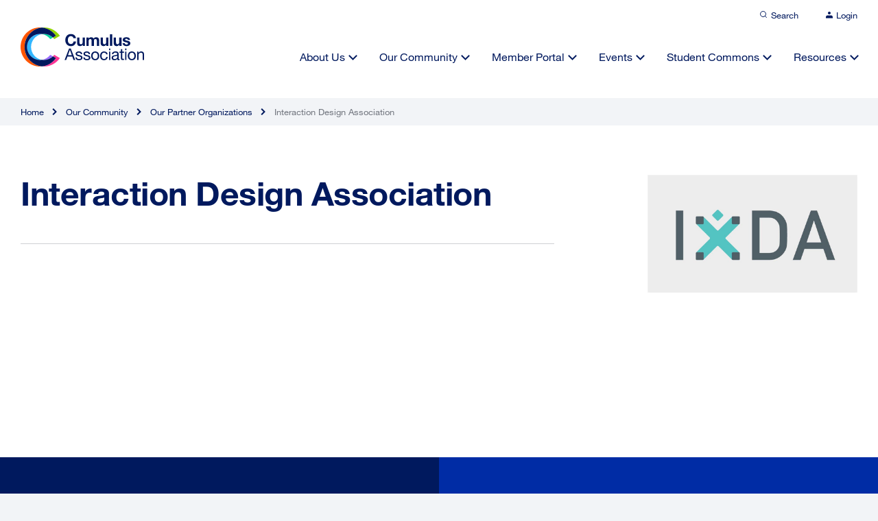

--- FILE ---
content_type: text/html; charset=UTF-8
request_url: https://cumulusassociation.org/our-community/partners/interaction-design-association/
body_size: 11098
content:

<!DOCTYPE html>
<html lang="en" dir="ltr" id="modernizrcom" class="no-js">
<head>
    <meta charset="utf-8">
    <meta http-equiv="X-UA-Compatible" content="IE=edge,chrome=1">

	<title>Interaction Design Association - Cumulus Association</title>
    
    <meta name="viewport" content="width=device-width, initial-scale=1.0, maximum-scale=1.0">
	
	<link rel="apple-touch-icon" sizes="120x120" href="https://cumulusassociation.org/wp-content/themes/cumulus-wp/favicon/apple-touch-icon.png">
	<link rel="icon" type="image/png" sizes="32x32" href="https://cumulusassociation.org/wp-content/themes/cumulus-wp/favicon/favicon-32x32.png">
	<link rel="icon" type="image/png" sizes="16x16" href="https://cumulusassociation.org/wp-content/themes/cumulus-wp/favicon/favicon-16x16.png">
	<link rel="manifest" href="https://cumulusassociation.org/wp-content/themes/cumulus-wp/favicon/site.webmanifest">
	<link rel="mask-icon" href="https://cumulusassociation.org/wp-content/themes/cumulus-wp/favicon/safari-pinned-tab.svg" color="#5bbad5">
	<meta name="msapplication-TileColor" content="#ffffff">
	<meta name="theme-color" content="#ffffff">
	
    <link rel="alternate" type="application/rss+xml" title="RSS 2.0" href="https://cumulusassociation.org/feed/" />
    <link rel="alternate" type="text/xml" title="RSS .92" href="https://cumulusassociation.org/feed/rss/" />
    <link rel="alternate" type="application/atom+xml" title="Atom 1.0" href="https://cumulusassociation.org/feed/atom/" />
    	<script type="text/javascript">var ajaxurl = "https://cumulusassociation.org/wp-admin/admin-ajax.php";</script>
	<meta name='robots' content='index, follow, max-image-preview:large, max-snippet:-1, max-video-preview:-1' />
	<style>img:is([sizes="auto" i], [sizes^="auto," i]) { contain-intrinsic-size: 3000px 1500px }</style>
	
	<!-- Performance optimized by Cache Using Gzip. Learn more: https://wpgzipcache.com/compare-plans/ -->

	<!-- This site is optimized with the Yoast SEO plugin v26.5 - https://yoast.com/wordpress/plugins/seo/ -->
	<link rel="canonical" href="https://cumulusassociation.org/our-community/partners/interaction-design-association/" />
	<meta property="og:locale" content="en_US" />
	<meta property="og:type" content="article" />
	<meta property="og:title" content="Interaction Design Association - Cumulus Association" />
	<meta property="og:url" content="https://cumulusassociation.org/our-community/partners/interaction-design-association/" />
	<meta property="og:site_name" content="Cumulus Association" />
	<meta property="og:image" content="https://cumulusassociation.org/wp-content/uploads/2021/11/IxDA-Design-.jpeg" />
	<meta property="og:image:width" content="960" />
	<meta property="og:image:height" content="540" />
	<meta property="og:image:type" content="image/jpeg" />
	<meta name="twitter:card" content="summary_large_image" />
	<script type="application/ld+json" class="yoast-schema-graph">{"@context":"https://schema.org","@graph":[{"@type":"WebPage","@id":"https://cumulusassociation.org/our-community/partners/interaction-design-association/","url":"https://cumulusassociation.org/our-community/partners/interaction-design-association/","name":"Interaction Design Association - Cumulus Association","isPartOf":{"@id":"https://cumulusassociation.org/#website"},"primaryImageOfPage":{"@id":"https://cumulusassociation.org/our-community/partners/interaction-design-association/#primaryimage"},"image":{"@id":"https://cumulusassociation.org/our-community/partners/interaction-design-association/#primaryimage"},"thumbnailUrl":"https://cumulusassociation.org/wp-content/uploads/2021/11/IxDA-Design-.jpeg","datePublished":"2021-11-20T19:34:33+00:00","breadcrumb":{"@id":"https://cumulusassociation.org/our-community/partners/interaction-design-association/#breadcrumb"},"inLanguage":"en-US","potentialAction":[{"@type":"ReadAction","target":["https://cumulusassociation.org/our-community/partners/interaction-design-association/"]}]},{"@type":"ImageObject","inLanguage":"en-US","@id":"https://cumulusassociation.org/our-community/partners/interaction-design-association/#primaryimage","url":"https://cumulusassociation.org/wp-content/uploads/2021/11/IxDA-Design-.jpeg","contentUrl":"https://cumulusassociation.org/wp-content/uploads/2021/11/IxDA-Design-.jpeg","width":960,"height":540},{"@type":"BreadcrumbList","@id":"https://cumulusassociation.org/our-community/partners/interaction-design-association/#breadcrumb","itemListElement":[{"@type":"ListItem","position":1,"name":"Home","item":"https://cumulusassociation.org/"},{"@type":"ListItem","position":2,"name":"Interaction Design Association"}]},{"@type":"WebSite","@id":"https://cumulusassociation.org/#website","url":"https://cumulusassociation.org/","name":"Cumulus Association","description":"Leading global association of art and design education and research","publisher":{"@id":"https://cumulusassociation.org/#organization"},"potentialAction":[{"@type":"SearchAction","target":{"@type":"EntryPoint","urlTemplate":"https://cumulusassociation.org/?s={search_term_string}"},"query-input":{"@type":"PropertyValueSpecification","valueRequired":true,"valueName":"search_term_string"}}],"inLanguage":"en-US"},{"@type":"Organization","@id":"https://cumulusassociation.org/#organization","name":"Cumulus Association","url":"https://cumulusassociation.org/","logo":{"@type":"ImageObject","inLanguage":"en-US","@id":"https://cumulusassociation.org/#/schema/logo/image/","url":"https://cumulusassociation.org/wp-content/uploads/2021/11/share_image.jpg","contentUrl":"https://cumulusassociation.org/wp-content/uploads/2021/11/share_image.jpg","width":1928,"height":1088,"caption":"Cumulus Association"},"image":{"@id":"https://cumulusassociation.org/#/schema/logo/image/"}}]}</script>
	<!-- / Yoast SEO plugin. -->


<link rel='dns-prefetch' href='//ajax.googleapis.com' />
<link rel='dns-prefetch' href='//cdn.jsdelivr.net' />
<link rel='stylesheet' id='wp-block-library-css' href='https://cumulusassociation.org/wp-includes/css/dist/block-library/style.min.css?ver=6.8.2' type='text/css' media='all' />
<style id='classic-theme-styles-inline-css' type='text/css'>
/*! This file is auto-generated */
.wp-block-button__link{color:#fff;background-color:#32373c;border-radius:9999px;box-shadow:none;text-decoration:none;padding:calc(.667em + 2px) calc(1.333em + 2px);font-size:1.125em}.wp-block-file__button{background:#32373c;color:#fff;text-decoration:none}
</style>
<style id='safe-svg-svg-icon-style-inline-css' type='text/css'>
.safe-svg-cover{text-align:center}.safe-svg-cover .safe-svg-inside{display:inline-block;max-width:100%}.safe-svg-cover svg{fill:currentColor;height:100%;max-height:100%;max-width:100%;width:100%}

</style>
<style id='global-styles-inline-css' type='text/css'>
:root{--wp--preset--aspect-ratio--square: 1;--wp--preset--aspect-ratio--4-3: 4/3;--wp--preset--aspect-ratio--3-4: 3/4;--wp--preset--aspect-ratio--3-2: 3/2;--wp--preset--aspect-ratio--2-3: 2/3;--wp--preset--aspect-ratio--16-9: 16/9;--wp--preset--aspect-ratio--9-16: 9/16;--wp--preset--color--black: #000000;--wp--preset--color--cyan-bluish-gray: #abb8c3;--wp--preset--color--white: #ffffff;--wp--preset--color--pale-pink: #f78da7;--wp--preset--color--vivid-red: #cf2e2e;--wp--preset--color--luminous-vivid-orange: #ff6900;--wp--preset--color--luminous-vivid-amber: #fcb900;--wp--preset--color--light-green-cyan: #7bdcb5;--wp--preset--color--vivid-green-cyan: #00d084;--wp--preset--color--pale-cyan-blue: #8ed1fc;--wp--preset--color--vivid-cyan-blue: #0693e3;--wp--preset--color--vivid-purple: #9b51e0;--wp--preset--gradient--vivid-cyan-blue-to-vivid-purple: linear-gradient(135deg,rgba(6,147,227,1) 0%,rgb(155,81,224) 100%);--wp--preset--gradient--light-green-cyan-to-vivid-green-cyan: linear-gradient(135deg,rgb(122,220,180) 0%,rgb(0,208,130) 100%);--wp--preset--gradient--luminous-vivid-amber-to-luminous-vivid-orange: linear-gradient(135deg,rgba(252,185,0,1) 0%,rgba(255,105,0,1) 100%);--wp--preset--gradient--luminous-vivid-orange-to-vivid-red: linear-gradient(135deg,rgba(255,105,0,1) 0%,rgb(207,46,46) 100%);--wp--preset--gradient--very-light-gray-to-cyan-bluish-gray: linear-gradient(135deg,rgb(238,238,238) 0%,rgb(169,184,195) 100%);--wp--preset--gradient--cool-to-warm-spectrum: linear-gradient(135deg,rgb(74,234,220) 0%,rgb(151,120,209) 20%,rgb(207,42,186) 40%,rgb(238,44,130) 60%,rgb(251,105,98) 80%,rgb(254,248,76) 100%);--wp--preset--gradient--blush-light-purple: linear-gradient(135deg,rgb(255,206,236) 0%,rgb(152,150,240) 100%);--wp--preset--gradient--blush-bordeaux: linear-gradient(135deg,rgb(254,205,165) 0%,rgb(254,45,45) 50%,rgb(107,0,62) 100%);--wp--preset--gradient--luminous-dusk: linear-gradient(135deg,rgb(255,203,112) 0%,rgb(199,81,192) 50%,rgb(65,88,208) 100%);--wp--preset--gradient--pale-ocean: linear-gradient(135deg,rgb(255,245,203) 0%,rgb(182,227,212) 50%,rgb(51,167,181) 100%);--wp--preset--gradient--electric-grass: linear-gradient(135deg,rgb(202,248,128) 0%,rgb(113,206,126) 100%);--wp--preset--gradient--midnight: linear-gradient(135deg,rgb(2,3,129) 0%,rgb(40,116,252) 100%);--wp--preset--font-size--small: 13px;--wp--preset--font-size--medium: 20px;--wp--preset--font-size--large: 36px;--wp--preset--font-size--x-large: 42px;--wp--preset--spacing--20: 0.44rem;--wp--preset--spacing--30: 0.67rem;--wp--preset--spacing--40: 1rem;--wp--preset--spacing--50: 1.5rem;--wp--preset--spacing--60: 2.25rem;--wp--preset--spacing--70: 3.38rem;--wp--preset--spacing--80: 5.06rem;--wp--preset--shadow--natural: 6px 6px 9px rgba(0, 0, 0, 0.2);--wp--preset--shadow--deep: 12px 12px 50px rgba(0, 0, 0, 0.4);--wp--preset--shadow--sharp: 6px 6px 0px rgba(0, 0, 0, 0.2);--wp--preset--shadow--outlined: 6px 6px 0px -3px rgba(255, 255, 255, 1), 6px 6px rgba(0, 0, 0, 1);--wp--preset--shadow--crisp: 6px 6px 0px rgba(0, 0, 0, 1);}:where(.is-layout-flex){gap: 0.5em;}:where(.is-layout-grid){gap: 0.5em;}body .is-layout-flex{display: flex;}.is-layout-flex{flex-wrap: wrap;align-items: center;}.is-layout-flex > :is(*, div){margin: 0;}body .is-layout-grid{display: grid;}.is-layout-grid > :is(*, div){margin: 0;}:where(.wp-block-columns.is-layout-flex){gap: 2em;}:where(.wp-block-columns.is-layout-grid){gap: 2em;}:where(.wp-block-post-template.is-layout-flex){gap: 1.25em;}:where(.wp-block-post-template.is-layout-grid){gap: 1.25em;}.has-black-color{color: var(--wp--preset--color--black) !important;}.has-cyan-bluish-gray-color{color: var(--wp--preset--color--cyan-bluish-gray) !important;}.has-white-color{color: var(--wp--preset--color--white) !important;}.has-pale-pink-color{color: var(--wp--preset--color--pale-pink) !important;}.has-vivid-red-color{color: var(--wp--preset--color--vivid-red) !important;}.has-luminous-vivid-orange-color{color: var(--wp--preset--color--luminous-vivid-orange) !important;}.has-luminous-vivid-amber-color{color: var(--wp--preset--color--luminous-vivid-amber) !important;}.has-light-green-cyan-color{color: var(--wp--preset--color--light-green-cyan) !important;}.has-vivid-green-cyan-color{color: var(--wp--preset--color--vivid-green-cyan) !important;}.has-pale-cyan-blue-color{color: var(--wp--preset--color--pale-cyan-blue) !important;}.has-vivid-cyan-blue-color{color: var(--wp--preset--color--vivid-cyan-blue) !important;}.has-vivid-purple-color{color: var(--wp--preset--color--vivid-purple) !important;}.has-black-background-color{background-color: var(--wp--preset--color--black) !important;}.has-cyan-bluish-gray-background-color{background-color: var(--wp--preset--color--cyan-bluish-gray) !important;}.has-white-background-color{background-color: var(--wp--preset--color--white) !important;}.has-pale-pink-background-color{background-color: var(--wp--preset--color--pale-pink) !important;}.has-vivid-red-background-color{background-color: var(--wp--preset--color--vivid-red) !important;}.has-luminous-vivid-orange-background-color{background-color: var(--wp--preset--color--luminous-vivid-orange) !important;}.has-luminous-vivid-amber-background-color{background-color: var(--wp--preset--color--luminous-vivid-amber) !important;}.has-light-green-cyan-background-color{background-color: var(--wp--preset--color--light-green-cyan) !important;}.has-vivid-green-cyan-background-color{background-color: var(--wp--preset--color--vivid-green-cyan) !important;}.has-pale-cyan-blue-background-color{background-color: var(--wp--preset--color--pale-cyan-blue) !important;}.has-vivid-cyan-blue-background-color{background-color: var(--wp--preset--color--vivid-cyan-blue) !important;}.has-vivid-purple-background-color{background-color: var(--wp--preset--color--vivid-purple) !important;}.has-black-border-color{border-color: var(--wp--preset--color--black) !important;}.has-cyan-bluish-gray-border-color{border-color: var(--wp--preset--color--cyan-bluish-gray) !important;}.has-white-border-color{border-color: var(--wp--preset--color--white) !important;}.has-pale-pink-border-color{border-color: var(--wp--preset--color--pale-pink) !important;}.has-vivid-red-border-color{border-color: var(--wp--preset--color--vivid-red) !important;}.has-luminous-vivid-orange-border-color{border-color: var(--wp--preset--color--luminous-vivid-orange) !important;}.has-luminous-vivid-amber-border-color{border-color: var(--wp--preset--color--luminous-vivid-amber) !important;}.has-light-green-cyan-border-color{border-color: var(--wp--preset--color--light-green-cyan) !important;}.has-vivid-green-cyan-border-color{border-color: var(--wp--preset--color--vivid-green-cyan) !important;}.has-pale-cyan-blue-border-color{border-color: var(--wp--preset--color--pale-cyan-blue) !important;}.has-vivid-cyan-blue-border-color{border-color: var(--wp--preset--color--vivid-cyan-blue) !important;}.has-vivid-purple-border-color{border-color: var(--wp--preset--color--vivid-purple) !important;}.has-vivid-cyan-blue-to-vivid-purple-gradient-background{background: var(--wp--preset--gradient--vivid-cyan-blue-to-vivid-purple) !important;}.has-light-green-cyan-to-vivid-green-cyan-gradient-background{background: var(--wp--preset--gradient--light-green-cyan-to-vivid-green-cyan) !important;}.has-luminous-vivid-amber-to-luminous-vivid-orange-gradient-background{background: var(--wp--preset--gradient--luminous-vivid-amber-to-luminous-vivid-orange) !important;}.has-luminous-vivid-orange-to-vivid-red-gradient-background{background: var(--wp--preset--gradient--luminous-vivid-orange-to-vivid-red) !important;}.has-very-light-gray-to-cyan-bluish-gray-gradient-background{background: var(--wp--preset--gradient--very-light-gray-to-cyan-bluish-gray) !important;}.has-cool-to-warm-spectrum-gradient-background{background: var(--wp--preset--gradient--cool-to-warm-spectrum) !important;}.has-blush-light-purple-gradient-background{background: var(--wp--preset--gradient--blush-light-purple) !important;}.has-blush-bordeaux-gradient-background{background: var(--wp--preset--gradient--blush-bordeaux) !important;}.has-luminous-dusk-gradient-background{background: var(--wp--preset--gradient--luminous-dusk) !important;}.has-pale-ocean-gradient-background{background: var(--wp--preset--gradient--pale-ocean) !important;}.has-electric-grass-gradient-background{background: var(--wp--preset--gradient--electric-grass) !important;}.has-midnight-gradient-background{background: var(--wp--preset--gradient--midnight) !important;}.has-small-font-size{font-size: var(--wp--preset--font-size--small) !important;}.has-medium-font-size{font-size: var(--wp--preset--font-size--medium) !important;}.has-large-font-size{font-size: var(--wp--preset--font-size--large) !important;}.has-x-large-font-size{font-size: var(--wp--preset--font-size--x-large) !important;}
:where(.wp-block-post-template.is-layout-flex){gap: 1.25em;}:where(.wp-block-post-template.is-layout-grid){gap: 1.25em;}
:where(.wp-block-columns.is-layout-flex){gap: 2em;}:where(.wp-block-columns.is-layout-grid){gap: 2em;}
:root :where(.wp-block-pullquote){font-size: 1.5em;line-height: 1.6;}
</style>
<link rel='stylesheet' id='main-css' href='https://cumulusassociation.org/wp-content/themes/cumulus-wp/assets/css/main.css?ver=6.8.2' type='text/css' media='all' />
<link rel='stylesheet' id='slick-css' href='https://cumulusassociation.org/wp-content/themes/cumulus-wp/assets/css/slick.css?ver=6.8.2' type='text/css' media='all' />
<link rel='stylesheet' id='featherlight-css' href='https://cumulusassociation.org/wp-content/themes/cumulus-wp/assets/css/featherlight.min.css?ver=6.8.2' type='text/css' media='all' />
<link rel='stylesheet' id='selectStyle-css' href='//cdn.jsdelivr.net/npm/select2@4.1.0-rc.0/dist/css/select2.min.css?ver=6.8.2' type='text/css' media='all' />
<link rel='stylesheet' id='simple-favorites-css' href='https://cumulusassociation.org/wp-content/plugins/favorites/assets/css/favorites.css?ver=2.3.6' type='text/css' media='all' />
<script type="text/javascript" src="https://cumulusassociation.org/wp-content/themes/cumulus-wp/assets/js/libs/modernizr.js?ver=6.8.2" id="modernizr-js"></script>
<script type="text/javascript" src="//ajax.googleapis.com/ajax/libs/jquery/1.11.0/jquery.min.js?ver=1.11.0" id="jquery-js"></script>
<script type="text/javascript" id="favorites-js-extra">
/* <![CDATA[ */
var favorites_data = {"ajaxurl":"https:\/\/cumulusassociation.org\/wp-admin\/admin-ajax.php","nonce":"2686618545","favorite":"Save to Favourites  ","favorited":"Saved  ","includecount":"","indicate_loading":"","loading_text":"Loading","loading_image":"","loading_image_active":"","loading_image_preload":"","cache_enabled":"1","button_options":{"button_type":"custom","custom_colors":false,"box_shadow":false,"include_count":false,"default":{"background_default":false,"border_default":false,"text_default":false,"icon_default":false,"count_default":false},"active":{"background_active":false,"border_active":false,"text_active":false,"icon_active":false,"count_active":false}},"authentication_modal_content":"<p>Please login to add favorites.<\/p>\n<p><a href=\"#\" data-favorites-modal-close>Dismiss this notice<\/a><\/p>\n","authentication_redirect":"","dev_mode":"","logged_in":"","user_id":"0","authentication_redirect_url":"https:\/\/cumulusassociation.org\/wp-login.php"};
/* ]]> */
</script>
<script type="text/javascript" src="https://cumulusassociation.org/wp-content/plugins/favorites/assets/js/favorites.min.js?ver=2.3.6" id="favorites-js"></script>
<link rel="https://api.w.org/" href="https://cumulusassociation.org/wp-json/" /><link rel="alternate" title="JSON" type="application/json" href="https://cumulusassociation.org/wp-json/wp/v2/partners/5256" /><link rel="EditURI" type="application/rsd+xml" title="RSD" href="https://cumulusassociation.org/xmlrpc.php?rsd" />
<link rel='shortlink' href='https://cumulusassociation.org/?p=5256' />
<link rel="alternate" title="oEmbed (JSON)" type="application/json+oembed" href="https://cumulusassociation.org/wp-json/oembed/1.0/embed?url=https%3A%2F%2Fcumulusassociation.org%2Four-community%2Fpartners%2Finteraction-design-association%2F" />
<link rel="alternate" title="oEmbed (XML)" type="text/xml+oembed" href="https://cumulusassociation.org/wp-json/oembed/1.0/embed?url=https%3A%2F%2Fcumulusassociation.org%2Four-community%2Fpartners%2Finteraction-design-association%2F&#038;format=xml" />
<style type="text/css">.recentcomments a{display:inline !important;padding:0 !important;margin:0 !important;}</style> 

	<script>var uniquePageID = "5256";</script>

	<!-- analytics -->
	
</head>

<body data-rsssl=1 class="wp-singular partners-template-default single single-partners postid-5256 wp-theme-cumulus-wp">
	
	
	<div class="landscape-message"></div>
		
	<div class="search-overlay">
		
		<div class="search-overlay-content">
			<h5>What are you looking for?</h5>
			<form class="search-form" id="searchform" method="get" action="https://cumulusassociation.org/">
				<svg width="20" height="20" viewBox="0 0 20 20" fill="none" xmlns="//www.w3.org/2000/svg" class="icon">
					<path d="M19 19L14.5 14.5M17 9C17 13.4183 13.4183 17 9 17C4.58172 17 1 13.4183 1 9C1 4.58172 4.58172 1 9 1C13.4183 1 17 4.58172 17 9Z" stroke="#3177FF" stroke-width="2"></path>
				</svg>
				<input type="text" class="search-field" name="s" placeholder="Search for keywords" value="">
			</form>
						<ul class="tags">
							<li><a href="https://cumulusassociation.org/?s=Student Commons">Student Commons</a></li>
							<li><a href="https://cumulusassociation.org/?s=students">students</a></li>
							<li><a href="https://cumulusassociation.org/?s=design education">design education</a></li>
							<li><a href="https://cumulusassociation.org/?s=design">design</a></li>
							<li><a href="https://cumulusassociation.org/?s=Online Event">Online Event</a></li>
							<li><a href="https://cumulusassociation.org/?s=design-ability">design-ability</a></li>
							<li><a href="https://cumulusassociation.org/?s=dialogic practice">dialogic practice</a></li>
							<li><a href="https://cumulusassociation.org/?s=Interior Design">Interior Design</a></li>
							<li><a href="https://cumulusassociation.org/?s=Pottery">Pottery</a></li>
							<li><a href="https://cumulusassociation.org/?s=Art &amp; Design Teacher Education">Art &amp; Design Teacher Education</a></li>
						</ul>
		</div>
		<div class="overlay-bgr"></div>
	</div>
	
	<div class="outer-wrapper">
	
	<header>
		<div class="header-top">
	<div class="wrapper">
		<ul class="top-nav">
			<li><a href="#" class="search-trigger">
				<svg width="12" height="12" viewBox="0 0 12 12" fill="none" xmlns="http://www.w3.org/2000/svg">
					<path d="M5.5 9.5C7.70914 9.5 9.5 7.70914 9.5 5.5C9.5 3.29086 7.70914 1.5 5.5 1.5C3.29086 1.5 1.5 3.29086 1.5 5.5C1.5 7.70914 3.29086 9.5 5.5 9.5Z" stroke="#00195E" stroke-linecap="round" stroke-linejoin="round"/>
					<path d="M10.4992 10.4992L8.32422 8.32422" stroke="#00195E" stroke-linecap="round" stroke-linejoin="round"/>
				</svg><span>Search</span></a>
			</li>
						<li class="non-logged">
				<a href="https://cumulusassociation.org/login">
				<svg width="10" height="10" viewBox="0 0 10 10" fill="none" xmlns="http://www.w3.org/2000/svg">
					<path d="M10 9.41016V8.07682C10 7.36958 9.73661 6.6913 9.26777 6.19121C8.79893 5.69111 8.16304 5.41016 7.5 5.41016H2.5C1.83696 5.41016 1.20107 5.69111 0.732233 6.19121C0.263392 6.6913 0 7.36958 0 8.07682V9.41016" fill="#00195E"/>
					<path d="M5 4C6.10457 4 7 3.10457 7 2C7 0.89543 6.10457 0 5 0C3.89543 0 3 0.89543 3 2C3 3.10457 3.89543 4 5 4Z" fill="#00195E"/>
				</svg><span>Login</span></a>
			</li>
					</ul>
	</div>
</div>		<div class="wrapper">
			<div class="header-main">
				<a href="https://cumulusassociation.org" class="logo">
					<img src="https://cumulusassociation.org/wp-content/themes/cumulus-wp/pictures/logo.svg" alt="">
				</a>
				<a href="#" class="nav-trigger"><span></span></a>
				<nav>
					<ul class="main-nav">
						<li id="menu-item-577" class="menu-item menu-item-type-post_type menu-item-object-page menu-item-has-children menu-item-577"><a href="https://cumulusassociation.org/about-us/">About Us</a>
<ul class="sub-menu">
	<li id="menu-item-1546" class="menu-item menu-item-type-post_type menu-item-object-page menu-item-1546"><a href="https://cumulusassociation.org/about-us/overview/">Overview</a></li>
	<li id="menu-item-830" class="menu-item menu-item-type-post_type menu-item-object-page menu-item-830"><a href="https://cumulusassociation.org/about-us/who-we-are/">Who We Are</a></li>
	<li id="menu-item-1549" class="menu-item menu-item-type-post_type menu-item-object-page menu-item-1549"><a href="https://cumulusassociation.org/about-us/mission-vision-values/">Mission, Vision &#038; Values</a></li>
	<li id="menu-item-1548" class="menu-item menu-item-type-post_type menu-item-object-page menu-item-1548"><a href="https://cumulusassociation.org/about-us/people/">People</a></li>
	<li id="menu-item-831" class="menu-item menu-item-type-post_type menu-item-object-page menu-item-831"><a href="https://cumulusassociation.org/about-us/our-strategic-plan/">Our Strategic Plan</a></li>
	<li id="menu-item-1547" class="menu-item menu-item-type-post_type menu-item-object-page menu-item-1547"><a href="https://cumulusassociation.org/about-us/governance/">Governance</a></li>
	<li id="menu-item-1550" class="menu-item menu-item-type-post_type menu-item-object-page menu-item-1550"><a href="https://cumulusassociation.org/about-us/history/">History</a></li>
</ul>
</li>
<li id="menu-item-578" class="menu-item menu-item-type-post_type menu-item-object-page menu-item-has-children menu-item-578"><a href="https://cumulusassociation.org/our-community/">Our Community</a>
<ul class="sub-menu">
	<li id="menu-item-1095" class="menu-item menu-item-type-post_type menu-item-object-page menu-item-1095"><a href="https://cumulusassociation.org/our-community/overview/">Overview</a></li>
	<li id="menu-item-1096" class="menu-item menu-item-type-post_type menu-item-object-page menu-item-1096"><a href="https://cumulusassociation.org/our-community/our-member-institutions/">Our Member Institutions</a></li>
	<li id="menu-item-1480" class="menu-item menu-item-type-post_type menu-item-object-page menu-item-1480"><a href="https://cumulusassociation.org/our-community/our-partner-organizations/">Our Partner Organizations</a></li>
	<li id="menu-item-1097" class="menu-item menu-item-type-post_type menu-item-object-page menu-item-1097"><a href="https://cumulusassociation.org/our-community/become-a-member/">Become a Member</a></li>
</ul>
</li>
<li id="menu-item-579" class="menu-item menu-item-type-post_type menu-item-object-page menu-item-has-children menu-item-579"><a href="https://cumulusassociation.org/member-portal/">Member Portal</a>
<ul class="sub-menu">
	<li id="menu-item-1380" class="menu-item menu-item-type-post_type menu-item-object-page menu-item-1380"><a href="https://cumulusassociation.org/member-portal/overview/">Overview</a></li>
	<li id="menu-item-870" class="menu-item menu-item-type-taxonomy menu-item-object-category menu-item-870"><a href="https://cumulusassociation.org/member-portal/global-conversations/">Global Conversations</a></li>
	<li id="menu-item-915" class="menu-item menu-item-type-post_type menu-item-object-page menu-item-915"><a href="https://cumulusassociation.org/member-portal/cumulus-working-groups/">Cumulus Working Groups</a></li>
	<li id="menu-item-871" class="menu-item menu-item-type-taxonomy menu-item-object-category menu-item-871"><a href="https://cumulusassociation.org/member-portal/calls-for-participation/">Calls for Participation</a></li>
	<li id="menu-item-1212" class="menu-item menu-item-type-post_type menu-item-object-page menu-item-1212"><a href="https://cumulusassociation.org/member-portal/programs-initiatives/">Programs &#038; Initiatives</a></li>
	<li id="menu-item-9094" class="menu-item menu-item-type-custom menu-item-object-custom menu-item-9094"><a target="_blank" href="https://phd.cumulusassociation.org/">PhD Network</a></li>
	<li id="menu-item-873" class="menu-item menu-item-type-taxonomy menu-item-object-category menu-item-873"><a href="https://cumulusassociation.org/member-portal/competitions/">Competitions</a></li>
	<li id="menu-item-874" class="menu-item menu-item-type-taxonomy menu-item-object-category menu-item-874"><a href="https://cumulusassociation.org/member-portal/job-listings/">Job Listings</a></li>
	<li id="menu-item-2660" class="menu-item menu-item-type-post_type menu-item-object-page menu-item-2660"><a href="https://cumulusassociation.org/member-portal/get-to-know-your-peer-members/">Members Directory</a></li>
</ul>
</li>
<li id="menu-item-580" class="menu-item menu-item-type-post_type menu-item-object-page menu-item-has-children menu-item-580"><a href="https://cumulusassociation.org/events/">Events</a>
<ul class="sub-menu">
	<li id="menu-item-1381" class="menu-item menu-item-type-post_type menu-item-object-page menu-item-1381"><a href="https://cumulusassociation.org/events/overview/">Overview</a></li>
	<li id="menu-item-880" class="menu-item menu-item-type-post_type menu-item-object-page menu-item-880"><a href="https://cumulusassociation.org/events/cumulus-conferences/">Cumulus Conferences</a></li>
	<li id="menu-item-875" class="menu-item menu-item-type-taxonomy menu-item-object-category menu-item-875"><a href="https://cumulusassociation.org/events/joint-partner-events/">Joint &amp; Partner Events</a></li>
	<li id="menu-item-4514" class="menu-item menu-item-type-post_type menu-item-object-page menu-item-4514"><a href="https://cumulusassociation.org/events/general-assembly/">General Assembly</a></li>
	<li id="menu-item-876" class="menu-item menu-item-type-taxonomy menu-item-object-category menu-item-876"><a href="https://cumulusassociation.org/events/special-events/">Special Events</a></li>
</ul>
</li>
<li id="menu-item-581" class="menu-item menu-item-type-post_type menu-item-object-page menu-item-has-children menu-item-581"><a href="https://cumulusassociation.org/?page_id=570">Student Commons</a>
<ul class="sub-menu">
	<li id="menu-item-4430" class="menu-item menu-item-type-post_type menu-item-object-page menu-item-4430"><a href="https://cumulusassociation.org/student-commons/overview/">Overview</a></li>
	<li id="menu-item-4431" class="menu-item menu-item-type-post_type menu-item-object-page menu-item-4431"><a href="https://cumulusassociation.org/student-commons/cumulus-student-ambassador-program/">Cumulus Student Ambassador Program</a></li>
	<li id="menu-item-4433" class="menu-item menu-item-type-post_type menu-item-object-page menu-item-4433"><a href="https://cumulusassociation.org/student-commons/competitions/">Competitions</a></li>
	<li id="menu-item-4434" class="menu-item menu-item-type-post_type menu-item-object-page menu-item-4434"><a href="https://cumulusassociation.org/student-commons/study-abroad/">Study Abroad</a></li>
	<li id="menu-item-4435" class="menu-item menu-item-type-post_type menu-item-object-page menu-item-4435"><a href="https://cumulusassociation.org/student-commons/student-events/">Student Events</a></li>
	<li id="menu-item-4436" class="menu-item menu-item-type-post_type menu-item-object-page menu-item-4436"><a href="https://cumulusassociation.org/student-commons/courses/">Courses</a></li>
	<li id="menu-item-4437" class="menu-item menu-item-type-post_type menu-item-object-page menu-item-4437"><a href="https://cumulusassociation.org/student-commons/job-board/">Job Board</a></li>
</ul>
</li>
<li id="menu-item-582" class="menu-item menu-item-type-post_type menu-item-object-page menu-item-has-children menu-item-582"><a href="https://cumulusassociation.org/?page_id=572">Resources</a>
<ul class="sub-menu">
	<li id="menu-item-1382" class="menu-item menu-item-type-post_type menu-item-object-page menu-item-1382"><a href="https://cumulusassociation.org/resources/overview/">Overview</a></li>
	<li id="menu-item-8415" class="menu-item menu-item-type-post_type menu-item-object-page menu-item-8415"><a href="https://cumulusassociation.org/resources/cumulus-newsletters/">Cumulus Newsletters</a></li>
	<li id="menu-item-997" class="menu-item menu-item-type-post_type menu-item-object-page menu-item-997"><a href="https://cumulusassociation.org/resources/conference-proceedings/">Conference Proceedings</a></li>
	<li id="menu-item-999" class="menu-item menu-item-type-post_type menu-item-object-page menu-item-999"><a href="https://cumulusassociation.org/resources/miscellaneous-publications/">Miscellaneous Publications</a></li>
	<li id="menu-item-1000" class="menu-item menu-item-type-post_type menu-item-object-page menu-item-1000"><a href="https://cumulusassociation.org/resources/media-library/">Media Library</a></li>
</ul>
</li>
					</ul>
				</nav>
			</div>
		</div>
	</header>
	
	<div class="page-outer">
   
  
    <script>   
		var partnerURL = "https://cumulusassociation.org/our-community/partners/interaction-design-association/";
	</script>
  
    <div class="breadcrumbs-outer"><div class="wrapper"><ul class="breadcrumbs-list"><li class="item-home"><a class="bread-link bread-home" href="https://cumulusassociation.org" title="Home">Home</a></li><li><a href="https://cumulusassociation.org/our-community">Our Community</a></li><li><a href="https://cumulusassociation.org/our-community/our-partner-organizations/" title="Our Partner Organizations">Our Partner Organizations</a></li><li class="item-current"><span class="bread-current" title="Interaction Design Association">Interaction Design Association</span></li></ul></div></div>
    
	<div class="single-partner-outer">
            
        <div class="wrapper">

            <div class="content-columns-layout">

                <main class="entry">
					<hgroup>
						<h1>Interaction Design Association</h1>
											</hgroup>
                                    </main>

                <aside>

                    <figure>
													<img width="960" height="540" src="https://cumulusassociation.org/wp-content/uploads/2021/11/IxDA-Design-.jpeg" class="attachment-large size-large wp-post-image" alt="" decoding="async" fetchpriority="high" srcset="https://cumulusassociation.org/wp-content/uploads/2021/11/IxDA-Design-.jpeg 960w, https://cumulusassociation.org/wp-content/uploads/2021/11/IxDA-Design--300x169.jpeg 300w, https://cumulusassociation.org/wp-content/uploads/2021/11/IxDA-Design--768x432.jpeg 768w" sizes="(max-width: 960px) 100vw, 960px" />											</figure>

                </aside>

            </div>

        </div>
		
		<div class="content-block-outer no-space-top">

			<div class="wrapper">

				
			</div>
			
		</div>

	</div>
    
    

		<section class="prefooter-cta dark">
		<div class="wrapper">
			<div class="prefooter-cta-content">
				<div class="col">
					<figure>
						<img src="https://cumulusassociation.org/wp-content/uploads/2021/09/icon-cta.svg" alt="">
					</figure>
				</div>
				<div class="col txt">
					<div class="txt-inner">
						<h3>Join Our Global Community</h3>
<h6>Gain access to the largest, design-led network and champion how artists and designers shape the world we live in</h6>
												<a href="https://cumulusassociation.org/our-community/become-a-member/" class="btn">Become a Member</a>
											</div>
				</div>
			</div>
		</div>
	</section><!-- / Prefooter CTA -->
		
		<div class="newsletter-outer dark">
		<div class="wrapper">
			<div class="newsletter-columns">
				<div class="col">
					<h4>Sign up for our newsletter</h4>
<p><span style="font-weight: 400;">Stay informed and get involved by signing up for our </span><b><i>monthly</i></b><span style="font-weight: 400;"> Cumulus newsletter today.</span></p>
				</div>
				<div class="col form-outer">
					<!-- Begin Mailchimp Signup Form -->
<form action="https://cumulusassociation.us14.list-manage.com/subscribe/post?u=d388bc4869157a5bcd12bdc0a&amp;id=08e5b6dbcb" method="post" id="mc-embedded-subscribe-form" name="mc-embedded-subscribe-form" class="validate" target="_blank" novalidate>

	<div id="mce-responses" class="clear">
		<div class="response" id="mce-error-response" style="display:none"></div>
		<div class="response" id="mce-success-response" style="display:none"></div>
	</div> 
<div class="form-elements-wrapper">
<input type="email" value="" name="EMAIL" class="required email" id="mce-EMAIL" placeholder="Email address">
   <button class="btn"  type="submit"  name="subscribe" id="mc-embedded-subscribe">Subscribe</button>
</div>
    <div style="position: absolute; left: -5000px;" aria-hidden="true"><input type="text" name="b_d388bc4869157a5bcd12bdc0a_08e5b6dbcb" tabindex="-1" value=""></div>

</form>
<script type='text/javascript' src='//s3.amazonaws.com/downloads.mailchimp.com/js/mc-validate.js'></script><script type='text/javascript'>(function($) {window.fnames = new Array(); window.ftypes = new Array();fnames[0]='EMAIL';ftypes[0]='email';fnames[1]='FNAME';ftypes[1]='text';fnames[2]='LNAME';ftypes[2]='text';}(jQuery));var $mcj = jQuery.noConflict(true);</script>
<!--End mc_embed_signup-->				</div>
			</div>
		</div>
	</div>
	
	<footer>

		<div class="wrapper">
			
			<a href="#" class="to-top"><span>Back to top</span></a>
		
			<div class="footer-columns dark">
			
				<div class="col">
				
					<img src="https://cumulusassociation.org/wp-content/themes/cumulus-wp/pictures/logo-footer.svg" alt="" class="logo">
					<p>The Global Association of Art and <br>
					Design Education and Research</p>
					
				</div>
				
				<div class="col">
				
					<ul class="footer-nav">
						<li id="menu-item-4735" class="menu-item menu-item-type-taxonomy menu-item-object-category menu-item-4735"><a href="https://cumulusassociation.org/member-portal/news/">News</a></li>
<li id="menu-item-1689" class="menu-item menu-item-type-post_type menu-item-object-page menu-item-1689"><a href="https://cumulusassociation.org/?page_id=572">Resources</a></li>
<li id="menu-item-1690" class="menu-item menu-item-type-post_type menu-item-object-page menu-item-1690"><a href="https://cumulusassociation.org/resources/cumulus-newsletters/">Newsletters</a></li>
<li id="menu-item-4909" class="menu-item menu-item-type-post_type menu-item-object-page menu-item-4909"><a href="https://cumulusassociation.org/acknowledgments/">Acknowledgments</a></li>
					</ul>
				
				</div>
				
				<div class="col">
									<div class="footer-widget">
						<h6>Visiting Address</h6>
<p>Aalto University<br />
Undergraduate Center<br />
Otakaari 1 M<br />
(rooms 103 and 105)<br />
02150 Espoo<br />
Finland</p>
					</div>
					<div class="footer-widget">
						<h6>Mailing Address</h6>
<p>Cumulus Association ry<br />
c/o Aalto University<br />
PO Box 11000, FI-00076 Aalto<br />
Finland</p>
					</div>
					<div class="footer-widget">
						<h6>Email Address</h6>
<p><a class="c-link" tabindex="-1" href="mailto:contact@cumulusassociation.org" target="_blank" rel="noopener noreferrer" data-stringify-link="mailto:contact@cumulusassociation.org" data-sk="tooltip_parent" aria-haspopup="menu" aria-expanded="false" data-remove-tab-index="true">contact@cumulusassociation.org</a></p>
					</div>
								</div>
			
			</div>
		
		</div>
		
		<div class="footer-bottom">
		
			<div class="wrapper">
			
				<div class="footer-bottom-cols">
				
					<div class="col">
					
						<ul class="footer-nav-bottom">
							<li id="menu-item-794" class="menu-item menu-item-type-post_type menu-item-object-page menu-item-794"><a href="https://cumulusassociation.org/?page_id=787">Terms &#038; Conditions</a></li>
<li id="menu-item-793" class="menu-item menu-item-type-post_type menu-item-object-page menu-item-793"><a href="https://cumulusassociation.org/?page_id=789">Privacy Policy</a></li>
							<li>&copy; 2021 Cumulus Association</li>
						</ul>
					
					</div>
					
					<div class="col social-outer">
											<ul class="social-nav">
														<li>
								<a href="https://twitter.com/CumulusAsso" target="_blank">
									<svg width="23" height="18" viewBox="0 0 23 18" fill="none" xmlns="http://www.w3.org/2000/svg">
<path d="M22.5 2.17863C21.6819 2.5375 20.8101 2.77538 19.9013 2.89088C20.8363 2.33263 21.5499 1.45537 21.8854 0.398C21.0136 0.91775 20.0511 1.28488 19.0254 1.48975C18.1976 0.608375 17.0179 0.0625 15.7309 0.0625C13.2339 0.0625 11.2236 2.08925 11.2236 4.57387C11.2236 4.93138 11.2539 5.27513 11.3281 5.60238C7.5785 5.4195 4.26062 3.62238 2.03175 0.88475C1.64262 1.55988 1.41438 2.33262 1.41438 3.1645C1.41438 4.7265 2.21875 6.11112 3.41775 6.91275C2.69312 6.899 1.98225 6.68863 1.38 6.35725C1.38 6.371 1.38 6.38888 1.38 6.40675C1.38 8.5985 2.94338 10.419 4.9935 10.8384C4.62638 10.9388 4.22625 10.9869 3.811 10.9869C3.52225 10.9869 3.23075 10.9704 2.95712 10.9099C3.5415 12.696 5.19975 14.0091 7.1715 14.0518C5.637 15.2521 3.68863 15.9754 1.57938 15.9754C1.2095 15.9754 0.85475 15.9589 0.5 15.9135C2.49787 17.2019 4.86563 17.9375 7.419 17.9375C15.7185 17.9375 20.256 11.0625 20.256 5.10325C20.256 4.90387 20.2491 4.71137 20.2395 4.52025C21.1346 3.885 21.8867 3.09163 22.5 2.17863Z" fill="#00195E"/>
</svg>								</a>
							</li>
														<li>
								<a href="https://www.linkedin.com/company/cumulus-association/" target="_blank">
									<svg width="22" height="22" viewBox="0 0 22 22" fill="none" xmlns="http://www.w3.org/2000/svg">
										<path fill-rule="evenodd" clip-rule="evenodd" d="M21.49 0.504883H0.5V21.4949H21.49V0.504883ZM4.95583 7.30118H4.97804C6.13133 7.30118 6.84959 6.57182 6.84959 5.65071C6.82737 4.71258 6.13133 4.00293 4.99933 4.00293C3.8664 4.00293 3.125 4.71437 3.125 5.6534C3.125 6.57451 3.84511 7.30118 4.95583 7.30118ZM15.3893 17.9967H18.8685V12.7111C18.8685 9.76677 17.1552 8.39941 14.9745 8.39941C13.2169 8.39941 12.1154 9.33036 11.9117 9.98271V8.49081H8.46484C8.50927 9.28287 8.46484 17.9967 8.46484 17.9967H11.9117V12.8527C11.9117 12.8186 11.9115 12.7846 11.9113 12.7507C11.9099 12.4999 11.9085 12.2565 11.9868 12.0758C12.2237 11.5041 12.7328 10.911 13.6481 10.911C14.845 10.911 15.3893 11.7899 15.3893 13.0775V17.9967ZM3.52344 8.49121H6.59178V17.9971H3.52344V8.49121Z" fill="#00195E"/>
									</svg>								</a>
							</li>
														<li>
								<a href="https://www.facebook.com/pages/Cumulus-Association/76000368737?v=wall&viewas=0" target="_blank">
									<svg width="11" height="20" viewBox="0 0 11 20" fill="none" xmlns="http://www.w3.org/2000/svg">
<path d="M8.60186 3.37224H10.4135V0.21689C10.101 0.173893 9.02605 0.0771484 7.77416 0.0771484C5.16207 0.0771484 3.37271 1.72015 3.37271 4.73989V7.51901H0.490234V11.0465H3.37271V19.9221H6.90677V11.0473H9.67266L10.1117 7.51984H6.90594V5.08965C6.90677 4.07012 7.18129 3.37224 8.60186 3.37224Z" fill="#00195E"/>
</svg>								</a>
							</li>
														<li>
								<a href="https://www.youtube.com/channel/UCBDVtcwbbzyYg_UPUOv7fVg" target="_blank">
									<svg width="24" height="20" viewBox="0 0 24 20" fill="none" xmlns="http://www.w3.org/2000/svg">
<path d="M9.68342 15.2138V4.78581L16.6354 9.99983L9.68342 15.2138ZM21.2701 1.19394C20.5749 0.962203 16.2878 0.730469 12.0008 0.730469C7.71368 0.730469 3.4266 0.950616 2.7314 1.17076C0.923877 1.77327 0.414062 5.82862 0.414062 9.99983C0.414062 14.1595 0.923877 18.2264 2.7314 18.8173C3.4266 19.049 7.71368 19.2692 12.0008 19.2692C16.2878 19.2692 20.5749 19.049 21.2701 18.8173C23.0776 18.2264 23.5875 14.1595 23.5875 9.99983C23.5875 5.82862 23.0776 1.78486 21.2701 1.19394Z" fill="#00195E"/>
</svg>								</a>
							</li>
														<li>
								<a href="https://www.instagram.com/cumulusassociation/" target="_blank">
									<svg width="23" height="22" viewBox="0 0 23 22" fill="none" xmlns="http://www.w3.org/2000/svg">
<path fill-rule="evenodd" clip-rule="evenodd" d="M7.46094 0H15.7109C19.5073 0 22.5859 3.07862 22.5859 6.875V15.125C22.5859 18.9214 19.5073 22 15.7109 22H7.46094C3.66456 22 0.585938 18.9214 0.585938 15.125V6.875C0.585938 3.07862 3.66456 0 7.46094 0ZM15.7109 19.9375C18.3647 19.9375 20.5234 17.7787 20.5234 15.125V6.875C20.5234 4.22125 18.3647 2.0625 15.7109 2.0625H7.46094C4.80719 2.0625 2.64844 4.22125 2.64844 6.875V15.125C2.64844 17.7787 4.80719 19.9375 7.46094 19.9375H15.7109Z" fill="#00195E"/>
<path fill-rule="evenodd" clip-rule="evenodd" d="M6.08594 11C6.08594 7.96263 8.54856 5.5 11.5859 5.5C14.6233 5.5 17.0859 7.96263 17.0859 11C17.0859 14.0374 14.6233 16.5 11.5859 16.5C8.54856 16.5 6.08594 14.0374 6.08594 11ZM8.14844 11C8.14844 12.8948 9.69119 14.4375 11.5859 14.4375C13.4807 14.4375 15.0234 12.8948 15.0234 11C15.0234 9.10388 13.4807 7.5625 11.5859 7.5625C9.69119 7.5625 8.14844 9.10388 8.14844 11Z" fill="#00195E"/>
<circle cx="17.4985" cy="5.08737" r="0.732875" fill="#00195E"/>
</svg>								</a>
							</li>
													</ul>
										</div>
				
				</div>
			
			</div>
		
		</div>

	</footer>

	</div><!-- / Page outer -->

</div><!-- / Outer wrapper -->

	<div class="modal-outer" id="modal-create">

	<div class="modal-content-wrapper">

		<div class="modal-content">

			<h4>Create New</h4>
			<p>As a global association and “network of networks”, Cumulus invites its members and partners to submit a posting for academic events, symposia, workshops, conferences, related papers, and more.</p>
			<ul class="modal-action-list">
								<li id="menu-item-4606" class="menu-item menu-item-type-post_type menu-item-object-page menu-item-4606"><a href="https://cumulusassociation.org/create-global-conversation/">Global Conversation</a></li>
<li id="menu-item-4823" class="menu-item menu-item-type-post_type menu-item-object-page menu-item-4823"><a href="https://cumulusassociation.org/create-working-group/">Working Group</a></li>
<li id="menu-item-4727" class="menu-item menu-item-type-post_type menu-item-object-page menu-item-4727"><a href="https://cumulusassociation.org/create-call-for-participation/">Call for Participation</a></li>
<li id="menu-item-4729" class="menu-item menu-item-type-post_type menu-item-object-page menu-item-4729"><a href="https://cumulusassociation.org/create-competition/">Competition</a></li>
<li id="menu-item-4814" class="menu-item menu-item-type-post_type menu-item-object-page menu-item-4814"><a href="https://cumulusassociation.org/create-job-posting/">Job / Position</a></li>
<li id="menu-item-4813" class="menu-item menu-item-type-post_type menu-item-object-page menu-item-4813"><a href="https://cumulusassociation.org/create-course/">Course</a></li>
<li id="menu-item-4825" class="menu-item menu-item-type-post_type menu-item-object-page menu-item-4825"><a href="https://cumulusassociation.org/create-joint-partner-event/">Joint &#038; Partner Event</a></li>
<li id="menu-item-4831" class="menu-item menu-item-type-post_type menu-item-object-page menu-item-4831"><a href="https://cumulusassociation.org/create-special-event/">Special Event</a></li>
<li id="menu-item-4837" class="menu-item menu-item-type-post_type menu-item-object-page menu-item-4837"><a href="https://cumulusassociation.org/create-news-article/">News Article</a></li>
			</ul>
			<a href="#" class="btn-grey modal-close">Cancel</a>

		</div>

	</div>
	<div class="modal-bgr modal-close"></div>

</div>
	<script type="speculationrules">
{"prefetch":[{"source":"document","where":{"and":[{"href_matches":"\/*"},{"not":{"href_matches":["\/wp-*.php","\/wp-admin\/*","\/wp-content\/uploads\/*","\/wp-content\/*","\/wp-content\/plugins\/*","\/wp-content\/themes\/cumulus-wp\/*","\/*\\?(.+)"]}},{"not":{"selector_matches":"a[rel~=\"nofollow\"]"}},{"not":{"selector_matches":".no-prefetch, .no-prefetch a"}}]},"eagerness":"conservative"}]}
</script>
<script type="text/javascript" src="//cdn.jsdelivr.net/npm/select2@4.1.0-rc.0/dist/js/select2.min.js?ver=1.11.0" id="selectStyle-js"></script>
<script type="text/javascript" src="https://cumulusassociation.org/wp-content/themes/cumulus-wp/assets/js/libs/jquery.device.js?ver=1.11.0" id="device-js"></script>
<script type="text/javascript" src="https://cumulusassociation.org/wp-content/themes/cumulus-wp/assets/js/libs/slick.min.js?ver=6.8.2" id="slick-js"></script>
<script type="text/javascript" src="https://cumulusassociation.org/wp-content/themes/cumulus-wp/assets/js/libs/featherlight.min.js?ver=6.8.2" id="featherlight-js"></script>
<script type="text/javascript" id="init-js-extra">
/* <![CDATA[ */
var cumulus = {"nonce":"a1edc527d9","ajaxUrl":"https:\/\/cumulusassociation.org\/wp-admin\/admin-ajax.php"};
/* ]]> */
</script>
<script type="text/javascript" src="https://cumulusassociation.org/wp-content/themes/cumulus-wp/assets/js/init.js?ver=6.8.2" id="init-js"></script>

</body>
</html>

--- FILE ---
content_type: text/javascript; charset=utf-8
request_url: https://cumulusassociation.org/wp-content/themes/cumulus-wp/assets/js/init.js?ver=6.8.2
body_size: 13052
content:
/*
= GET WINDOW WIDTH
------------------------------------------------------------------------------------- */
function viewport() {
    var e = window, a = 'inner';
    if (!('innerWidth' in window)) {
        a = 'client';
        e = document.documentElement || document.body;
    }
    ;
    return {width: e[a + 'Width']};
};

/*
= MAIN CONTROLLER
-------------------------------------------------------------------------------------- */

var cu = {
    windowW: 0,
    windowH: $(window).height(),
    html: $('html'),
    body: $('body'),
    device: null,
    distanceFromTop: 0,
    lastDistanceFromTop: 0,
    navOpened: false,
    header: $('header'),
    footer: $('footer'),
    init: function () {

        /*
        + Detecting device */

        if (cu.html.hasClass('desktop')) {
            cu.device = 'desktop';
        } else if (cu.html.hasClass('tablet')) {
            cu.device = 'tablet';
        } else if (cu.html.hasClass('mobile')) {
            cu.device = 'mobile';
        }

        /*
        + Choosing theme */

        cu.device == 'desktop' ? this.desktop.init() : this.handheld.init();

    },
    transformSetter: function (x, y, scale) {
        return {
            '-webkit-transform': 'translateX(' + x + ') translateY(' + y + ') translateZ(0px) rotate(0deg) scale(' + scale + ')',
            '-moz-transform': 'translateX(' + x + ') translateY(' + y + ') translateZ(0px) rotate(0deg) scale(' + scale + ')',
            'transform': 'translateX(' + x + ') translateY(' + y + ') translateZ(0px) rotate(0deg) scale(' + scale + ')',
        }
    },
    transitionSetter: function (property, duration, delay, easing) {
        return {
            '-webkit-transition': property + ' ' + duration + ' ' + delay + ' ' + easing,
            '-moz-transition': property + ' ' + duration + ' ' + delay + ' ' + easing,
            '-o-transition': property + ' ' + duration + ' ' + delay + ' ' + easing,
            '-ms-transition': property + ' ' + duration + ' ' + delay + ' ' + easing,
            'transition': property + ' ' + duration + ' ' + delay + ' ' + easing,
        }
    },
    delaySetter: function (delay) {
        return {
            '-webkit-transition-delay': delay + 'ms',
            '-moz-transition-delay': delay + 'ms',
            '-ms-transition-delay': delay + 'ms',
            '-o-transition-delay': delay + 'ms',
            'transition-delay': delay + 'ms'
        }
    },
    common: {
        init: function () {

            /*
            + Prevent scrolling */

            window.addEventListener('scroll', function (e) {
                if (cu.navOpened) {
                    e.preventDefault();
                    e.stopPropagation();
                    return false;
                }
            }, {passive: false});
            window.addEventListener('mousewheel', function (e) {
                if (cu.navOpened) {
                    e.preventDefault();
                    e.stopPropagation();
                    return false;
                }
            }, {passive: false});
            window.addEventListener('touchmove', function (e) {
                if (cu.navOpened) {
                    e.preventDefault();
                    e.stopPropagation();
                    return false;
                }
            }, {passive: false});

            /*
           + Scroll animations */

            var raf;

            if (typeof raf == 'undefined') scrollingAnimation();

            function scrollingAnimation() {

                cu.distanceFromTop = $(window).scrollTop();

                if (Math.abs(cu.lastDistanceFromTop - cu.distanceFromTop) >= 1) {

                    dY = cu.distanceFromTop - cu.lastDistanceFromTop;
                    cu.lastDistanceFromTop += (dY / 10);


                    /*
                    + Parallax movement (if it's in view) */

                    $('.parallax').each(function (i) {
                        var curr = $(this);
                        if (cu.common.parallaxOffsets[i].top - cu.distanceFromTop < cu.windowH && cu.distanceFromTop - (cu.common.parallaxOffsets[i].top + cu.common.parallaxOffsets[i].height) <= 0) {
                            cu.common.parallaxPosition(curr, i);
                        }
                    });

                    /*
                    + Animate element (if it's in view) */

                    $('.animated').each(function (i) {
                        var curr = $(this), currOffset = cu.windowH;
                        if (cu.common.animatedOffsets[i].top - cu.distanceFromTop < currOffset) curr.addClass('in-view');
                    });

                    /*
                    + Add / remove sticky header */

                    if (cu.distanceFromTop > 200) {
                        if (!cu.body.hasClass('sticky-header')) {
                            cu.body.addClass('sticky-header');
                        }
                    } else {
                        cu.body.removeClass('sticky-header');
                    }

                    /*
                    + Main navigation */
                    if (cu.distanceFromTop > 200) {
                        cu.distanceFromTop > cu.lastDistanceFromTop ? cu.body.addClass('going-down').removeClass('going-up') : cu.body.addClass('going-up').removeClass('going-down');
                    }

                }

                raf = requestAnimationFrame(scrollingAnimation);

            };

        },
    },
    desktop: {
        init: function () {

            /*
            + Call common functionality */

            cu.common.init();

        },
    },
    handheld: {
        navigation: {

            init: function () {

                /*
                + Add / remove sticky header's class */

                var raf, animRunning = false;

                if (typeof raf == 'undefined') scrolling();

                function scrolling() {

                    if (cu.distanceFromTop != $(window).scrollTop()) {

                        if ($(window).scrollTop() > 0 && !$('body').hasClass('home')) {
                            if (cu.distanceFromTop > $(window).scrollTop()) {
                                cu.body.addClass('going-up').removeClass('going-down')
                            } else if (!animRunning && !$('.main-nav > li.active').length) {
                                cu.body.addClass('going-down').removeClass('going-up');
                            }
                            if (!cu.header.hasClass('sticky-header')) {
                                cu.header.addClass('sticky-header');
                            }
                        } else {
                            cu.body.removeClass('going-down').removeClass('going-up');
                        }

                        cu.distanceFromTop = $(window).scrollTop();

                    }

                    raf = requestAnimationFrame(scrolling);

                }

                /*
                + Prevent scrolling */

                cu.header.on('scrolll touchmove mousewheel', function (e) {
                    if ((cu.html.hasClass('landscape') && cu.device == 'mobile') || cu.navOpened) {
                        e.preventDefault();
                        e.stopPropagation();
                        return false;
                    }
                });

                /*
                + Close nav on outside click */

                if (cu.device == 'tablet') {
                    cu.header.click(function (e) {
                        if (cu.navOpened && e.pageX < cu.windowW / 2) {
                            $('.nav-trigger').trigger('click')
                        }
                    })
                }

                /*
                + Building navigation */

                $('.sub-nav').remove();

                $('header nav ul li ul').each(function () {
                    var curr = $(this), cloned = curr.clone(true, true), text = curr.prev().text(),
                        currIndex = curr.parents('li').index();
                    curr.parents('li').addClass('with-sub-nav');
                    curr.remove();
                    $('<div class="sub-nav" data-order="' + currIndex + '"><a class="back-btn">' + text + '</a></div>').appendTo('header .header-main').append(cloned);
                })

                $('header nav ul li').each(function (i) {
                    $(this).css(cu.delaySetter(i * 25))
                })

                $('.sub-nav').each(function () {
                    $(this).find('li').each(function (i) {
                        $(this).css(cu.delaySetter(i * 25))
                    });
                })

                /*
                + Enable navigation scrolling on mobile */

                $('.sub-nav ul').on('mousewheel scroll touchmove', function (e) {
                    e.stopPropagation();
                });

                /*
                + Navigation functionality */

                $('.nav-trigger').click(function (e) {
                    e.preventDefault()
                    if (!cu.navOpened) {
                        $(this).addClass('open')
                        cu.header.addClass('nav-opened');
                        cu.navOpened = true;
                    } else {
                        $(this).removeClass('open')
                        cu.header.removeClass('nav-opened').removeClass('sub-nav-opened');
                        $('.sub-nav').css(cu.transformSetter('', '', ''))
                        cu.navOpened = false;
                    }
                })

                $('header nav ul li.menu-item-has-children a').click(function (e) {
                    e.preventDefault();
                    var currIndex = $(this).parent().index();
                    //console.log($('.sub-nav').index);
                    $('.sub-nav[data-order="' + currIndex + '"]').css(cu.transformSetter('0px', '0px', 1))
                    cu.header.addClass('sub-nav-opened');
                })

                cu.body.on('click', '.sub-nav .back-btn', function (e) {
                    e.preventDefault();
                    $('.sub-nav').css(cu.transformSetter('', '', ''))
                    cu.header.removeClass('sub-nav-opened');
                })

                // Mobile/tablet user menu
                $('.top-nav li.logged-in > .avatar').click(function (e) {
                    e.preventDefault();
                    $(this).parents('li.logged-in').addClass('sub-visible');
                    $('html').addClass('modal-active');
                });
                $('.close-user-menu-mobile').click(function (e) {
                    e.preventDefault();
                    $(this).parents('li.logged-in').removeClass('sub-visible');
                    $(this).parents('li.logged-in').removeClass('user-menu-visible');
                    $('html').removeClass('modal-active');
                })
                
                $('.top-nav li.logged-in img').click(function (e) {
                    e.preventDefault();
                    $(this).parents('li.logged-in').toggleClass('sub-visible');
                    $(this).parents('li.logged-in').toggleClass('user-menu-visible');
                    $('html').toggleClass('modal-active');
                })
                
                

            }

        }, init: function () {

            /*
            + Call common functionality */

            cu.common.init();

            this.navigation.init();

            /*
            + Scrolling animation */

            var raf;

            if (typeof raf == 'undefined') scrollingAnimation();

            function scrollingAnimation() {

                raf = requestAnimationFrame(scrollingAnimation);

            };

        },
    },
}

cu.init();

$(document).ready(function () {

    // Sliders
    $('.timeline-carousel').slick({
        variableWidth: true,
        infinite: false,
        arrows: true,
        dots: true,
        autoplay: false,
        speed: 1100,
        slidesToShow: 1,
        slidesToScroll: 1,
    });


    $('.home-slider').slick({
        slidesToShow: 1, arrows: true, dots: true
    });
    $('.logo-slider').slick({
        slidesPerRow: 3, arrows: true, dots: true, rows: 2
    });
    $('.logo-slider-extended').slick({
        slidesPerRow: 2, arrows: true, dots: true, rows: 2
    });


    $('.cu-article-grid.has-slider').slick({
        slidesToShow: 3, arrows: true, dots: false, infinite: false
    });

    if ($(window).width() < 1025) {
        $('html:not(.desktop) .responsive-slider').slick({
            slidesToShow: 2, slidesToScroll: 1, arrows: true, dots: true, infinite: false, responsive: [{
                breakpoint: 640, settings: {
                    slidesToShow: 1
                }
            }]
        });
    }

    $('.join-gc').click(function () {
        // console.log('da');
        $.ajax({
            type: 'POST', url: ajaxurl, data: {
                action: 'join_gc', 'uniquePageID': uniquePageID,
            }, beforeSend: function () {

            }, success: function (response) {
                $('body').append(response);
            },
        });
    });

    $('.join-wg').click(function (e) {
        // console.log('da');
        e.preventDefault();
        var link_to = $(this).attr('href');
        var adminEmail = $(this).data('email');
        var pageTitleNew = $(this).data('title');
        var pageURLNEW = $(this).data('url');
        var uniquePageID = $(this).data('cusid');
        var this_btn = $(this);
        $.ajax({
            type: 'POST', url: ajaxurl, data: {
                action: 'join_wg',
                'uniquePageID': uniquePageID,
                'adminEmail': adminEmail,
                'pageTitle': pageTitleNew,
                'pageURL': pageURLNEW,
            }, beforeSend: function () {

            }, success: function (response) {
                this_btn.closest('.join-part').append(response);
                // console.log(this_btn.closest('.join-part'));
                this_btn.remove();
                //window.location.href = link_to;
            },
        });
    });

    $('.user-invite').click(function (e) {
        e.preventDefault();
        var curr = $(this);
        var email = curr.data('email');
        var id = curr.data('id');
        var url = curr.data('url');

        $.ajax({
            type: 'POST', url: ajaxurl, data: {
                action: 'resend_invite', 'email': email, 'userID': id, 'resetURL': url,
            }, beforeSend: function () {

            }, success: function (response) {
                curr.next().show();
                curr.hide();
            },
        });
    });

    $('.submit-wg-users').click(function (e) {
        console.log('da');
        e.preventDefault();
        var link_to = $(this).attr('href');

        var selected = [];
        var selectedPending = [];
        var notSelected = [];

        $('.members-list li input:checked').each(function () {
            selected.push($(this).data('id'));
        });

        $('.members-list li.pending input:not(:checked)').each(function () {
            selectedPending.push($(this).data('id'));
        });

        $('.members-list li:not(.pending) input:not(:checked)').each(function () {
            notSelected.push($(this).data('id'));
        });
        $(this).closest('.wg-action-bar').find('.spinner').addClass('loading');
        $('.submit-wg-users').hide();
        $.ajax({
            type: 'POST', url: ajaxurl, data: {
                action: 'submit_wg_users',
                'uniquePageID': uniquePageID,
                'selected': selected,
                'selectedPending': selectedPending,
                'notSelected': notSelected,
            }, error: function () {
                $('.submit-wg-users').append('<p>Error!</p>');
            }, success: function (response) {
                window.location.href = link_to + '?updated=1';
            },

        });
    });

    $('.remove-pending').click(function () {

        let message = $('.pending-message-wrapper');
        let userName = $(this).closest('.pending').data('name');
        let pendingSection = $(this).closest('.wg-inner-section');
        let pendingMemberList = $(this).closest('.members-list');

        var curr = $(this).closest('.pending');

        curr.addClass('selected-for-remove');

        var removePending = [];

        $('.members-list li.pending:not(.selected-for-remove) input:not(:checked)').each(function () {
            removePending.push($(this).data('id'));
        });


        

        $.ajax({
            type: 'POST', url: ajaxurl, data: {
                action: 'remove_pending_wg_users', 'removePending': removePending, 'uniquePageID': uniquePageID,
            }, error: function () {
                $('.pending-list').append('<li class="pending no-entry">Error!</li>');
            }, success: function (response) {
                curr.remove();

                // show/hide message
                message.text( `You have successfully deleted user ${userName} from pending list` );
                message.show();
                setTimeout(() => {
                    message.hide();
                    if (pendingMemberList.children().length == 0) {
                        pendingSection.remove();
                    }
                }, 3000);

            },

        });
    });

    $('.tabs-holder .tab').click(function (e) {
        var curr = $(this);
        var switcher = curr.parents('.tab-nav-outer');
        var currIndex = curr.index();

        if (switcher.hasClass('main-tab')) {

            $('.main-tab .tab').removeClass('active');
            curr.addClass('active');

            $('.sub-main-tab').removeClass('active');
            $('.sub-main-tab').eq(currIndex).addClass('active');

            $('.tab-content').removeClass('active');
            $('.tab-content').eq(currIndex).addClass('active');

        } else if (switcher.hasClass('sub-main-tab')) {

            $('.sub-main-tab.active .tab').removeClass('active');
            $('.tab-content.active').find('.wrap').removeClass('active');
            curr.addClass('active');

            $('.tab-content.active').find('.wrap').eq(currIndex).addClass('active');

        }

    });

    // Select directly contact tab on MI single page	
    if (location.hash === "#contact") {
        $('.main-tab .tab').removeClass('active');
        $('.main-tab .tab.contacts-tab').addClass('active');
        $('.sub-main-tab').removeClass('active');

        $('.tab-content').removeClass('active');
        $('.tab-content.contact-tab').addClass('active');

        $([document.documentElement, document.body]).animate({
            scrollTop: $('.tab-nav-outer').offset().top
        }, 400);
    }

    // People tabs
    $('.people-tab-outer .people-tab-nav li').click(function (e) {
        var curr = $(this);
        var switcher = curr.parents('.people-tab-nav');
        var currIndex = curr.index();

        $('.people-tab-nav li').removeClass('active');
        curr.addClass('active');

        $('.people-tab-content').removeClass('active');
        $('.people-tab-content').eq(currIndex).addClass('active');

    });

    // People year tabs
    $('.people-year-tab-nav li').first().addClass('active');
    $('.people-year-tab-content').first().addClass('active');
    $('.people-year-tab-nav li').click(function (e) {
        var curr = $(this);
        var switcher = curr.parents('.people-year-tab-nav');
        var currIndex = curr.index();

        $('.people-year-tab-nav li').removeClass('active');
        curr.addClass('active');

        $('.people-year-tab-content').removeClass('active');
        $('.people-year-tab-content').eq(currIndex).addClass('active');

    });

    // Page top scroll
    $('.to-top').click(function (e) {
        e.preventDefault();
        $([document.documentElement, document.body]).animate({
            scrollTop: $(".outer-wrapper").offset().top
        }, 400);
    });


    // Content tabs
    $('.content-tab-nav li').first().addClass('active');
    $('.content-tabs-inner .content-tab').first().addClass('active');
    $('.content-tab-nav li').click(function (e) {
        var curr = $(this);
        var switcher = curr.parents('.content-tab-nav');
        var currIndex = curr.index();

        $('.content-tab-nav li').removeClass('active');
        curr.addClass('active');

        $('.content-tabs-inner .content-tab').removeClass('active');
        $('.content-tabs-inner .content-tab').eq(currIndex).addClass('active');

    });

    // On member institution page, if content does not exist, remove tab and tab content
    $('.for-remove').each(function () {
        var curr = $(this);
        var currIndex = curr.index();
        // remove tab
        $('.post-tab .wrap').not('.wg').eq(currIndex).remove();
        // remove content
        curr.remove();
    });

    $('.for-remove-wg').each(function () {
        var curr = $(this);
        var currIndex = curr.index();
        $('.wg-tab .wrap').eq(currIndex).remove();
        curr.remove();
    });

    if ($('.post-tab').children().length < 2 && $('.post-tab').length > 0) {
        $('.act-tabs').hide();
        $('.main-tab .tabs-holder .active').next().addClass('active').prev().removeClass('active').hide();
        $('.main-tab .tabs-holder .active')[0].click();
    }

    $('.tab-anchor').click(function (e) {
        e.preventDefault();
        var curr = $(this);
        var val = $(this).attr('href');

        if (curr.hasClass('fav-anchor')) {
            $(".wg-tabs [data-slug='" + val + "']")[0].click();
        } else {
            $(".act-tabs [data-slug='" + val + "']")[0].click();
        }

        $([document.documentElement, document.body]).animate({
            scrollTop: $(".main-tab").offset().top
        }, 300);
    });

    /* Append loader */
    $('.has-loader').before('<div class="loader"><div></div><div></div><div></div><div></div></div>');

    /* Multiple select new */
    $('.select-outer select[multiple]').each(function () {
        var curr = $(this);
        var parent = curr.parents('.cu-filter-dd');
        if (parent.hasClass('country-dd') || parent.hasClass('country-pa')) {
            curr.select2({
                placeholder: "Select region",
            });

        } else if (parent.hasClass('mem-inst-dd')) {
            curr.select2({
                placeholder: "Select member institution",
            });

        } else if (parent.hasClass('mi-discipline')) {
            curr.select2({
                placeholder: "Select discipline",
            });

        } else if (parent.hasClass('mi-degree')) {
            curr.select2({
                placeholder: "Select degree",
            });

        } else if (parent.hasClass('partners-dd')) {
            curr.select2({
                placeholder: "Select partner",
            });

        } else if (parent.hasClass('mi-area')) {
            curr.select2({
                placeholder: "Select area",
            });

        } else {
            curr.select2({
                placeholder: "Select type",
            });

        }
    });

    /* Search timer */
    var typingTimer;
    var doneTypingInterval = 1200;
    var defaultContact = $('.volunteers-list').html();
    $("#search-contact").keyup(function () {

        var curr = $(this);
        var searchVal = curr.val();

        clearTimeout(typingTimer);
        typingTimer = setTimeout(doneTyping, doneTypingInterval);

        function doneTyping() {
            $.ajax({
                type: 'POST', url: ajaxurl, data: {
                    action: 'search_contact',
                    'searchVal': searchVal,
                    'currMemberInst': currSingle,
                    'defaultContact': defaultContact,
                    'defaultContactID': defaultContactID
                }, beforeSend: function () {
                    $('.volunteers-list').empty();
                }, success: function (response) {
                    $('.volunteers-list').append(response);
                },
            });
        }
    });

    /* Search on filter */
    $('.search-filter-trigger').keyup(function () {
        console.log('keyword search');
        
        var curr = $(this);
        var searchValFull = curr.val();
        var searchVal = searchValFull.trim();

        var parentSwitcher = curr.parents('.filter-outer');

        if (searchVal.length > 2) {

            // if ($('.dd-holder select.active').hasClass('active')) {
            //     $('.dd-holder select option').prop('selected', false);
            //     $('.select-outer select[multiple]').val(null).trigger('change');
            //     $('.dd-holder select').removeClass('active');
            // }
            $(".loadmore").addClass('hiddenBtn');

            clearTimeout(typingTimer);
            typingTimer = setTimeout(doneTyping, doneTypingInterval);

            if (parentSwitcher.hasClass('partners-switcher')) {
                console.log('partners-switcher');
                var newSearchedURL = partnersURL + "?searched=" + searchVal + "&";
            } else if (parentSwitcher.hasClass('members-switcher')) {
                console.log('members-switcher');
                var decodeSearch = decodeURI(searchVal);
                var newSearchedURL = allMembersURL + "?searched=" + searchVal + "&";
                var newSearchedWord = allMembersURL + "?searched=" + decodeSearch + "&";
            } else if (parentSwitcher.hasClass('contacts-switcher')) {
                console.log('contacts-switcher');
                var newSearchedURL = contactsURL + "?searched=" + searchVal + "&";
            } else if (parentSwitcher.hasClass('partner-switcher')) {
                console.log('partner-switcher');
                var newSearchedURL = partnerURL + "?searched=" + searchVal + "&";
            } else { // U are on archive category page
                var newSearchedURL = archiveURL + "?searched=" + searchVal + "&";
            }

        } else if (searchVal.length == 0) {
            $(".loadmore").removeClass('hiddenBtn');
            clearTimeout(typingTimer);
            typingTimer = setTimeout(doneTyping, doneTypingInterval);
            var parentSwitcher = curr.parents('.filter-outer');
            if (parentSwitcher.hasClass('partners-switcher')) {
                var newSearchedURL = partnersURL;
            } else if (parentSwitcher.hasClass('members-switcher')) {
                var newSearchedURL = allMembersURL;
            } else if (parentSwitcher.hasClass('contacts-switcher')) {
                var newSearchedURL = contactsURL;
            } else if (parentSwitcher.hasClass('partner-switcher')) {
                var newSearchedURL = partnerURL;
            } else if (parentSwitcher.hasClass('competitions-switcher')) {
                var newSearchedURL = competitionsURL;
            } else { // U are on archive category page	
                var newSearchedURL = archiveURL;
            }
        }

        function doneTyping() {
            $.ajax({
                type: 'POST', url: newSearchedURL, dataType: "html", data: {}, beforeSend: function () {
                    $('.loader').addClass('active');
                }, success: function (response) {
                    clearFilterSelects();
                    var result = $('<div />').append(response).find('.filter-results').html();
                    $('.filter-results').empty().append(result);
                    window.history.pushState("", "", newSearchedURL);
                    // $('.dd-holder select option[value="select-all"]').attr('selected', 'selected');
                    // $('.dd-holder select').removeClass('active');
                    $('.load-more').remove();
                }, complete: function () {
                    $('.loader').removeClass('active');
                },
            });
        }

    });
    $(".reset_search").on("click", resetSearch);

    function resetSearch() {
        var curr = $('.search-filter-trigger');
        var parentSwitcher = curr.parents('.filter-outer');
        curr.val('');

        if (parentSwitcher.hasClass('partners-switcher')) {
            var newSearchedURL = partnersURL;
        } else if (parentSwitcher.hasClass('members-switcher')) {
            var newSearchedURL = allMembersURL;
        } else if (parentSwitcher.hasClass('contacts-switcher')) {
            var newSearchedURL = contactsURL;
        } else if (parentSwitcher.hasClass('partner-switcher')) {
            var newSearchedURL = partnerURL;
        } else { // U are on archive category page
            var newSearchedURL = archiveURL;
        }

        $.ajax({
            type: 'POST', url: newSearchedURL, dataType: "html", data: {}, beforeSend: function () {
                $('.loader').addClass('active');
            }, success: function (response) {
                var result = $('<div />').append(response).find('.filter-results').html();
                $('.filter-results').empty().append(result);
                window.history.pushState("", "", newSearchedURL);
                // $('.dd-holder select option[value="select-all"]').attr('selected', 'selected');
                // $('.dd-holder select').removeClass('active');
                $('.load-more').remove();
            }, complete: function () {
                $('.loader').removeClass('active');
            },
        });
    }

    function clearSearchInput() {
        var searchInput = $('.search-filter-trigger');
        searchInput.val('');
    }

    function clearFilterSelects() {
        var selects = $(".dd-holder select");
        selects.each(function() {
            if ($(this).hasClass('select2-hidden-accessible')) { //select2
                $(this).val(null).trigger("change");
            } else { //select
                if ($(this).closest('.cu-filter-dd').hasClass('gc-type')) {
                    $(this).val('select-all');
                }
            }
        })
    }

    /* Script for getting html of class */
    $.fn.outerHTML = function () {

        // IE, Chrome & Safari will comply with the non-standard outerHTML, all others (FF) will have a fall-back for cloning
        return (!this.length) ? this : (this[0].outerHTML || (function (el) {
            var div = document.createElement('div');
            div.appendChild(el.cloneNode(true));
            var contents = div.innerHTML;
            div = null;
            return contents;
        })(this[0]));

    }

    /* Filter Logic */
    $('.cu-filter-dd select').on('input', function () {
        console.log('change');

        clearSearchInput();

        var selectVal = $(this).children("option").filter(":selected").val();

        console.log('selectVal: ', selectVal);

        if (selectVal != "select-all" && selectVal != null && selectVal != '') {
            $(this).addClass('active');
            $(".loadmore").addClass('hiddenBtn');
            $('.load-more-contacts').addClass('disable_btn');
        } else {
            $('.load-more-contacts').removeClass('disable_btn');
            $(this).removeClass('active');
            if ($('.dd-holder select.active').hasClass('active')) {
                $(".loadmore").addClass('hiddenBtn');
            }
            if (!$('.dd-holder select.active').hasClass('active')) {
                $(".loadmore").removeClass('hiddenBtn');
            }
        }

        var parentSwitcher = $(this).parents('.filter-outer');

        if (parentSwitcher.hasClass('partners-switcher')) {
            var newURL = partnersURL;
        } else if (parentSwitcher.hasClass('members-switcher')) {
            var newURL = allMembersURL;
        } else if (parentSwitcher.hasClass('contacts-switcher')) {
            var newURL = contactsURL;
        } else if (parentSwitcher.hasClass('partner-switcher')) {
            var newURL = partnerURL;
        } else { // U are on archive category page
            var newURL = archiveURL;
        }

        console.log('dd-holder select.active: ', $('.dd-holder select.active'));

        $('.dd-holder select.active').each(function () {

            var switcher = $(this).parents('.cu-filter-dd');
            // var term = $(this).children("option").filter(":selected").val();

            if (switcher.hasClass('country-dd') || switcher.hasClass('country-pa')) {

                var term = "";
                $(this).children("option").filter(":selected").each(function () {
                    term == "" ? term += $(this).val() : term += "," + $(this).val();
                });

                newURL += "?country=" + term + "&";

            } else if (switcher.hasClass('mi-discipline')) {

                var term = "";
                $(this).children("option").filter(":selected").each(function () {
                    term == "" ? term += $(this).val() : term += "," + $(this).val();
                });

                newURL += "?discipline=" + term + "&";

            } else if (switcher.hasClass('mi-degree')) {

                var term = "";
                $(this).children("option").filter(":selected").each(function () {
                    term == "" ? term += $(this).val() : term += "," + $(this).val();
                });

                newURL += "?degree=" + term + "&";

            } else if (switcher.hasClass('mi-area')) {

                var term = "";
                $(this).children("option").filter(":selected").each(function () {
                    term == "" ? term += $(this).val() : term += "," + $(this).val();
                });

                newURL += "?area=" + term + "&";

            } else if (switcher.hasClass('pa-type')) {

                var term = "";
                $(this).children("option").filter(":selected").each(function () {
                    term == "" ? term += $(this).val() : term += "," + $(this).val();
                });

                newURL += "?type=" + term + "&";

            } else if (switcher.hasClass('gc-type')) {

                var term = "";
                $(this).children("option").filter(":selected").each(function () {
                    term = $(this).val();
                });

                newURL += "?type=" + term + "&";

            } else if (switcher.hasClass('mem-inst-dd')) {

                var term = "";
                $(this).children("option").filter(":selected").each(function () {
                    term == "" ? term += $(this).val() : term += "," + $(this).val();
                });

                newURL += "?memb-inst=" + term + "&";

            } else if (switcher.hasClass('partners-dd')) {

                var term = "";
                $(this).children("option").filter(":selected").each(function () {
                    term == "" ? term += $(this).val() : term += "," + $(this).val();
                });

                newURL += "?partners=" + term + "&";

            } else if (switcher.hasClass('mi-membership')) {

                var term = "";
                $(this).children("option").filter(":selected").each(function () {
                    term == "" ? term += $(this).val() : term += "," + $(this).val();
                });

                newURL += "?membership=" + term + "&";
            }

        });

        window.history.pushState("", "", newURL);

        console.log('new url: ', newURL);

        $.ajax({
            type: 'GET', url: newURL, dataType: "html", data: {}, beforeSend: function () {
                $('.loader').addClass('active');
            }, success: function (response) {

                var result = $('<div />').append(response).find('.filter-results').html();
                var showenResults = $(response).find('.filter-results').children().length;
                var countResults = $(response).find('.load-more').data('sum');
                // var loadMoreBtn = $(response).find('.load-more').html();
                // console.log(showenResults);
                // console.log(countResults)
                $('.filter-results').empty().append(result);
                if (countResults > showenResults) { // Do we need load more
                    var loadMoreHTML = $(response).find('.load-more').outerHTML(); // Get the HTML of load more
                    if ($('.load-more').length == 0) { // If load more already exist, no
                        $('.filter-results').after(loadMoreHTML);
                    } else {
                        if ($('.load-more').data('load') != countResults) { // if exist, then check if respond of dropdown filter results is bigger data-sum
                            // if results is different, then remove old load more and add new one
                            $('.load-more').remove();
                            $('.filter-results').after(loadMoreHTML);
                        }
                    }
                } else { // we dont need it
                    $('.load-more').remove();
                }

                if ($('.filter-outer').hasClass('contacts-switcher')) {
                    if (newURL.indexOf(contactsURL) >= 0) {
                        //callme();
                    }
                }
            }, complete: function () {
                $('.loader').removeClass('active');
            },
        });

    });

    /* Reset url, remove preselected active dropdown and searched input text */
    $('.reset-search').click(function () {
        var curr = $(this);
        if (curr.hasClass('members-switcher')) {
            var clearURL = allMembersURL;
        } else if (curr.hasClass('partners-switcher')) {
            var clearURL = partnersURL;
        }
        // window.location=clearURL;
        $.ajax({
            type: 'GET', url: clearURL, dataType: "html", data: {}, beforeSend: function () {
                $('.loader').addClass('active');
            }, success: function (response) {
                var result = $('<div />').append(response).find('.filter-results').html();
                $('.filter-results').empty().append(result);
                window.history.pushState("", "", clearURL);
                $('.dd-holder select option').prop('selected', false);
                $('.select-outer select[multiple]').val(null).trigger('change');
                $('.dd-holder select').removeClass('active');
                $('.search-filter').val("");
            }, complete: function () {
                $('.loader').removeClass('active');
            },
        });
    });

    /* Search */
    if ($('body').hasClass('search')) {
        $('.search-results-grid article').each(function () {
            var type = $(this).data('type');
            var typeCounter = $(this).children().length;
            $("[data-subtype='" + type + "']").find('i').text(typeCounter);
        });
    }

    // Initially set active class on all item
    $('.search-filter ul li[data-subtype="all"]').addClass('active');

    $('.search-filter li').click(function () {
        var curr = $(this);
        var currVal = curr.data('subtype');

        $('.type-wrapper article').hide();
        $("[data-type='" + currVal + "']").show();
        $("article").each(function () {
            var list_item = $(this);
            var running_days = $(this).data('type');
            var running_days_data = new Array();
            if (running_days) {
                var run_day = running_days.split(',');
                $.each(run_day, function (index, value) {
                    running_days_data.push(value);
                })
            }

            if ($.inArray(currVal, running_days_data) > -1) {
                $(list_item).show();
            } else {
            }
        });
        $('.search-filter li').removeClass('active');
        curr.addClass('active');

        if (currVal == "all") {
            $('.type-wrapper article').show();
        }

    });

    $('.order-by-holder select').change(function () {
        var order = this.value;

        $.ajax({
            type: 'POST', url: ajaxurl, data: {
                action: 'reorder_search_res', order: order, searched: searched,
            }, beforeSend: function () {
                $('.order-by-holder li').removeClass('active');
                $('.search-results-output').empty();
            }, success: function (response) {
                $('.search-results-output').append(response);
            },
        });


    });
    $('.load-more-search_btn').click(function () {
        var order = $(".order-by-holder select").val();
        var paged = $(this).data('page');
        console.log(order);

        $.ajax({
            type: 'POST', url: ajaxurl, data: {
                action: 'reorder_search_res', order: order, searched: searched, paged: paged
            }, beforeSend: function () {
                $('.order-by-holder li').removeClass('active');
                // $('.search-results-output').empty();
            }, success: function (response) {
                $('.search-results-grid').append(response);
                $(this).data('page', parseInt(paged) + 1);
            },
        });


    });

    /* Load more logic */

    // Load more for Media
    $('.load-more-media').click(function (e) {

        e.preventDefault();
        var curr = $(this);
        var type = curr.data('type');
        var length = curr.data('length');

        if (type == "gallery-image") {
            var imageOffset = curr.prev().children().length;
        } else if (type == "gallery-video") {
            var videoOffset = curr.prev().children().length;
        }

        $.ajax({
            type: 'POST', url: ajaxurl, data: {
                action: 'load_more_media',
                type: type,
                imageOffset: imageOffset,
                videoOffset: videoOffset,
                uniquePageID: uniquePageID,
            }, beforeSend: function () {
                $('.loader').addClass('active');
            }, success: function (response) {
                if (type == "gallery-image") {
                    $('.gallery-holder').append(response);
                    imageOffset += 2;
                    if (imageOffset >= length) {
                        $("[data-type='" + type + "']").hide();
                    }
                } else if (type == "gallery-video") {
                    $('.videos-holder').append(response);
                    videoOffset += 2;
                    if (videoOffset >= length) {
                        $("[data-type='" + type + "']").hide();
                    }
                }
            }, complete: function () {
                $('.loader').removeClass('active');
            },
        });

    });

    // Load more WG

    $('.load-more-wg').click(function (e) {
        e.preventDefault();
        var curr = $(this);
        var posts_sum = curr.data('sum');
        var currAuthor = curr.data('user');
        var offset = curr.prev().children().length;

        $.ajax({
            type: 'POST', url: ajaxurl, data: {
                action: 'load_more_wg', offset: offset, currAuthor: currAuthor,
            }, beforeSend: function () {
                $('.loader').addClass('active');
            }, success: function (response) {
                $('.wg-place').append(response);
                offset += 2;
                if (offset >= posts_sum) {
                    $(".load-more-wg").hide();
                }
            }, complete: function () {
                $('.loader').removeClass('active');
            },
        });
    });

    $('.load-more-contacts').click(function (e) {
        e.preventDefault();
        var curr = $(this);
        // var type 			= curr.data('type');
        var load = curr.data('load');
        var posts_sum = curr.data('sum');
        var offset = $('.members-list li').length;

        $.ajax({
            type: 'POST', url: ajaxurl, data: {
                action: 'load_more_contacts', offset: offset, load: load,
            }, beforeSend: function () {
                $('.loader').addClass('active');
            }, success: function (response) {
                $('.members-list').append(response);
                offset += load;
                if (offset >= posts_sum) {
                    $(".load-more-contacts").hide();
                }
            }, complete: function () {
                $('.loader').removeClass('active');
            },
        });
    });

    // Load more search
    $('.load-more-search').click(function (e) {
        e.preventDefault();

        var curr = $(this);
        var posts_sum = curr.data('sum');
        var load = curr.data('load');
        var offset = $('.search-results-grid article').length;
        var searched = curr.data('search');

        // console.log(offset);

        $.ajax({
            type: 'POST', url: ajaxurl, data: {
                action: 'load_more_search', offset: offset, load: load, searched: searched,
            }, beforeSend: function () {
                $('.loader').addClass('active');
            }, success: function (response) {
                $('.search-results-grid').append(response);
                offset += load;
                if (offset >= posts_sum) {
                    $(".load-more-search").hide();
                }
            }, complete: function () {
                $('.loader').removeClass('active');
            },
        });
    });

    // Load more global
    $(document).on('click', '.load-more', function (e) {
        e.preventDefault();
        var curr = $(this);
        var type = curr.data('type');
        var load = curr.data('load');
        var posts_sum = curr.data('sum');
        var post_type = curr.data('post-type');
        var res_year = curr.data('year');
        var currAuthor = curr.data('user');
        var favID = curr.data('favorites');
        var tag = curr.data('tag');

        if (curr.hasClass('load-cards')) {
            var initial_off = curr.prev().find('article').length;
            var post_tab = "tabs";
            if (curr.hasClass('load-favorites')) {
                var favorites = "favorites";
            }
        } else {
            if (curr.hasClass('resources')) {
                var initial_off = curr.prev().find('.resource-item').length;
                // console.log($(this).prev().find('.resource-item').length);
            } else {
                var initial_off = curr.prev().find('article').length; // how much posts is printed
                // console.log(initial_off);
            }
            currEvent = "";
            currMI = "";
            currWG = "";
        }

        $.ajax({
            type: 'POST', url: ajaxurl, data: {
                action: 'load_more',
                type: type,
                post_type: post_type,
                res_year: res_year,
                load: load, // how much post per page on click
                initial_off: initial_off,
                posts_sum: posts_sum,
                post_tab: post_tab,
                favID: favID,
                favorites: favorites,
                currEvent: currEvent,
                currMI: currMI,
                currWG: currWG,
                currAuthor: currAuthor,
                tag: tag,
            }, beforeSend: function () {
                $('.loader').addClass('active');
            }, success: function (response) {
                if (curr.hasClass('load-cards')) {
                    curr.prev().append(response);
                    initial_off = curr.prev().find('article').length;
                } else if (curr.hasClass('resources')) {
                    curr.prev().append(response);
                    initial_off = curr.prev().find('.resource-item').length;
                } else {
                    curr.prev().append(response);
                    initial_off = curr.prev().find('article').length;
                }

                if (initial_off >= posts_sum) {
                    curr.hide();
                }

            }, complete: function () {
                $('.loader').removeClass('active');
            },
        });
    });

    /* Check url */
    function checkURL() {
        var refreshedURL = window.location.href;

        var country = refreshedURL.match(/country=(.*?)&/);
        var discipline = refreshedURL.match(/discipline=(.*?)&/);
        var degree = refreshedURL.match(/degree=(.*?)&/);
        var area = refreshedURL.match(/area=(.*?)&/);
        var searched = refreshedURL.match(/searched=(.*?)&/);
        var type = refreshedURL.match(/type=(.*?)&/);

        var checkedArr = [];

        if (country) {
            checkedArr.push(country[1]);
        }

        if (discipline) {
            checkedArr.push(discipline[1]);
        }

        if (degree) {
            checkedArr.push(degree[1]);
        }

        if (area) {
            checkedArr.push(area[1]);
        }

        if (type) {
            checkedArr.push(type[1]);
        }

        $.each(checkedArr, function (index, value) {
            // $('select').val(value.slice(0,-1)); // Select the option with a value of '1'
            // $('select').trigger('change'); // Notify any JS components that the value changed
            // console.log(value);	
        });

        if (searched) {
            $('.search-filter').val(searched[1]);
        }

    }

    checkURL();

    // READ MORE
    $('.more-text-outer .more-toggle').click(function (e) {
        e.preventDefault();
        e.stopPropagation();
        var winW = $(window).width();
        var curr = $(this);
        var posTop = curr.parents('article').position().top;
        if (curr.parents('.people-outer').hasClass('row-toggle')) {
            $('.row-toggle article').each(function () {
                var currArticle = $(this);
                var currInner = currArticle.find('.more-toggle');

                if (currArticle.position().top == posTop) {
                    currInner.toggleClass('active');
                    if (currInner.hasClass('active')) {
                        currInner.children('span').text('less');
                    } else {
                        currInner.children('span').text('more');
                    }
                    currInner.prev('.more-content').slideToggle('fast');
                }
            });
        } else {
            curr.toggleClass('active');
            if (curr.hasClass('active')) {
                curr.children('span').text('less');
            } else {
                curr.children('span').text('more');
            }
            curr.prev('.more-content').slideToggle('fast');
        }

        if ($('.card-wrapper .arrow-down').hasClass('active')) {
            $('.card-wrapper .icon').addClass('open-more-text');
        } else {
            $('.card-wrapper .icon').removeClass('open-more-text');
        }
    });

    // TOGGLER
    $('.toggler-rows .toggle-trigger').click(function (e) {
        e.preventDefault();
        $(this).toggleClass('active');
        $(this).next('.row-content').slideToggle('fast');
    });

    // Newsletter TOGGLER
    $('.newsletter-toggler h4').click(function (e) {
        e.preventDefault();
        $(this).toggleClass('active');
        $(this).next('ul').slideToggle('fast');
    });

    // VIDEO LIGHTBOX
    $('.video-link a').featherlight({
        targetAttr: 'href', type: 'iframe'
    });

    /* Global conversation fill counter for users */
    $('.gc-members ul').not('.participants').each(function () {
        var curr = $(this);
        var counter = curr.children().length;
        curr.prev().find('i').text(counter);
    });

    $('.filter-popup-trigger').click(function (e) {
        e.preventDefault();
        $('.select-popup').toggleClass('show');
    });

    // MODALS
    $('a[data-modal-id]').click(function (e) {
        e.preventDefault();
        $('html').addClass('modal-active');
        var modalBox = $(this).attr('data-modal-id');
        $('#' + modalBox).addClass('modal-visible');
    });
    $('.modal-close').click(function (e) {
        e.preventDefault();
        $('html').removeClass('modal-active');
        $('.modal-outer').removeClass('modal-visible');
    });

    // SEARCH MODAL
    $('.search-trigger').click(function (e) {
        e.preventDefault();
        $('html').addClass('modal-active');
        $('.search-overlay').addClass('active');
    });
    $('.search-overlay .overlay-bgr').click(function (e) {
        e.preventDefault();
        $('html').removeClass('modal-active');
        $('.search-overlay').removeClass('active');
    });

    $('.horizontal-post-slider').slick({
        variableWidth: true, arrows: true, dots: true, infinite: false
    });

});

document.addEventListener('keydown', function (event) {
    const key = event.key; // const {key} = event; in ES6+
    if (key === "Escape") {
        $('html').removeClass('modal-active');
        $('.search-overlay').removeClass('active');
    }
});

jQuery(document).ready(function ($) {
    $(".loadmore").on("click", function () {

        $(this).addClass('loading');

        var per_page = $("#per_page").val();

        var data = {
            action: "load_posts_by_ajax", per_page: per_page
        };

        $.post(ajaxurl, data, function (response) {
            $(".filter-results").append(response);
            per_page = parseInt(per_page) + 10;
            $("#per_page").val(per_page);
            $('.loadmore').removeClass('loading');
        });
    });
    var active_wrap = $('.post-tab .wrap');
    if (active_wrap.hasClass('active')) {
        var seen = {};
        $('.post-tab .wrap.active article h4').each(function () {
            var txt = $(this).text();
            if (seen[txt]) $(this).closest('.type-post').remove(); else seen[txt] = true;
        });
    }
    var active_wrap_wg = $('.wg-tab .wrap');
    if (active_wrap_wg.hasClass('active')) {
        var seen = {};
        $('.wg-tab .wrap.active article h4').each(function () {
            var txt = $(this).text();
            if (seen[txt]) $(this).closest('.type-post').remove(); else seen[txt] = true;
        });
    }
});


// CUSTOM TIMELINE SLIDER FUNCTIONALITY

const prev = document.querySelector('.goToPrev');
const next = document.querySelector('.goToNext');
const slides = document.querySelectorAll('.item-wrapper');
const slidesContainer = document.querySelector('.timeline-carousel-custome');
const cards = document.querySelectorAll('.card-wrapper');

// make bullets 
$('.item-wrapper').each(function () {
    $('.slides-btns-holder .bullets').append('<div class="bullet"></div>');
})


// make scroll on grab and mousedown
const slider = document.querySelector('.timeline-carousel-custome');
let isDown = false;
let startX; // press mousedown for the first time 
let scrollLeft;

slider && slider.addEventListener('mousedown', (e) => {
    isDown = true;
    slider.classList.add('active');
    startX = e.pageX - slider.offsetLeft;
    scrollLeft = slider.scrollLeft;
});

slider && slider.addEventListener('mouseleave', () => {
    isDown = false;
    slider.classList.remove('active');
});

slider && slider.addEventListener('mouseup', () => {
    isDown = false;
    slider.classList.remove('active');
});

slider && slider.addEventListener('mousemove', (e) => {
    if (!isDown) return;  // stop the fn from running
    e.preventDefault();
    const x = e.pageX - slider.offsetLeft;
    const walk = (x - startX);
    slider.scrollLeft = scrollLeft - walk;

    for (var i = 0; i <= slides.length; i++) {
        if (slides[i].offsetLeft >= slider.scrollLeft) {
            $('.bullet').removeClass('current');
            var nodeBullets = document.querySelectorAll('.bullet');
            nodeBullets[i].classList.add('current');
            break;
        }
    }
});


// JQUERY ESING FUNCTION

/*
 * jQuery Easing v1.3 - http://gsgd.co.uk/sandbox/jquery/easing/
 *
 * Uses the built in easing capabilities added In jQuery 1.1
 * to offer multiple easing options
 *
 * TERMS OF USE - jQuery Easing
 *
 * Open source under the BSD License.
 *
 * Copyright 2008 George McGinley Smith
 * All rights reserved.
 *
 * Redistribution and use in source and binary forms, with or without modification,
 * are permitted provided that the following conditions are met:
 *
 * Redistributions of source code must retain the above copyright notice, this list of
 * conditions and the following disclaimer.
 * Redistributions in binary form must reproduce the above copyright notice, this list
 * of conditions and the following disclaimer in the documentation and/or other materials
 * provided with the distribution.
 *
 * Neither the name of the author nor the names of contributors may be used to endorse
 * or promote products derived from this software without specific prior written permission.
 *
 * THIS SOFTWARE IS PROVIDED BY THE COPYRIGHT HOLDERS AND CONTRIBUTORS "AS IS" AND ANY
 * EXPRESS OR IMPLIED WARRANTIES, INCLUDING, BUT NOT LIMITED TO, THE IMPLIED WARRANTIES OF
 * MERCHANTABILITY AND FITNESS FOR A PARTICULAR PURPOSE ARE DISCLAIMED. IN NO EVENT SHALL THE
 * COPYRIGHT OWNER OR CONTRIBUTORS BE LIABLE FOR ANY DIRECT, INDIRECT, INCIDENTAL, SPECIAL,
 * EXEMPLARY, OR CONSEQUENTIAL DAMAGES (INCLUDING, BUT NOT LIMITED TO, PROCUREMENT OF SUBSTITUTE
 * GOODS OR SERVICES; LOSS OF USE, DATA, OR PROFITS; OR BUSINESS INTERRUPTION) HOWEVER CAUSED
 * AND ON ANY THEORY OF LIABILITY, WHETHER IN CONTRACT, STRICT LIABILITY, OR TORT (INCLUDING
 * NEGLIGENCE OR OTHERWISE) ARISING IN ANY WAY OUT OF THE USE OF THIS SOFTWARE, EVEN IF ADVISED
 * OF THE POSSIBILITY OF SUCH DAMAGE.
 *
*/


function easeInOutCubic(x, t, b, c, d) {
    jQuery.extend(jQuery.easing, {
        def: 'easeOutQuad', easeOutCubic: function (x, t, b, c, d) {
            return c * ((t = t / d - 1) * t * t + 1) + b;
        }, easeInOutCubic: function (x, t, b, c, d) {
            if ((t /= d / 2) < 1) return c / 2 * t * t * t + b;
            return c / 2 * ((t -= 2) * t * t + 2) + b;
        },
    });
}

// desktop scrolling with btns
if (!$('html').hasClass('mobile')) {
    var scrollOffset = -105;

    function scrollToRight() {
        for (let i = 0; i < slides.length; i++) {
            if (slides[i].offsetLeft - scrollOffset >= slider.scrollLeft) {
                var scrolledNum = slides[i + 1].offsetLeft
                $(".timeline-carousel-custome").animate({
                    scrollLeft: scrolledNum + scrollOffset
                }, 800, easeInOutCubic);
                break;
            }
        }
    }

    function scrollToLeft() {
        for (let i = 0; i < slides.length; i++) {
            if (slides[i].offsetLeft + scrollOffset >= slider.scrollLeft) {
                var scrolledNum = slides[i - 1].offsetLeft;
                $(".timeline-carousel-custome").animate({
                    scrollLeft: scrolledNum + scrollOffset
                }, 800, easeInOutCubic);
                break;
            }
        }


    }

    prev && prev.addEventListener('click', scrollToLeft);
    next && next.addEventListener('click', scrollToRight);

    var bullets = $('.bullet');
    bullets && bullets.eq(0).addClass('current');

    $('.bullet').on('click', function (e) {
        $('.bullet').removeClass('current');
        const bulletIndex = $('.bullet').index(this);
        bullets.eq(bulletIndex).addClass('current');
        var $slide = $('.item-wrapper').eq(bulletIndex);
        var domSlide = $slide.get(0);
        var scrollLeft = domSlide.offsetLeft;
        $(".timeline-carousel-custome").animate({
            scrollLeft: scrollLeft + scrollOffset,
        }, 800, easeInOutCubic);
    });
}


// mobile scrolling single card with btns
if ($('html').hasClass('mobile')) {
    let scrollPoints = document.querySelectorAll('.year, .card-wrapper');
    scrollPoints = Array.from(scrollPoints);
    scrollPoints = scrollPoints.sort(function (a, b) {
        return a.getBoundingClientRect().left - b.getBoundingClientRect().left;
    });

    next.addEventListener('click', function () {

        console.log(1);
        for (let i = scrollPoints.length - 1; i >= 0; i--) {
            if (scrollPoints[i].getBoundingClientRect().left <= 0) {
                console.log(2);
                var scrolledNum = slider.scrollLeft + scrollPoints[i + 1].getBoundingClientRect().left;
                console.log(scrolledNum);
                console.log(slider.scrollLeft);
                console.log(scrollPoints[i + 1].getBoundingClientRect().left);
                $(slider).animate({
                    scrollLeft: scrolledNum + 2
                }, 800, easeInOutCubic);
                break;
            }
        }
    });

    prev.addEventListener('click', function () {
        for (let i = scrollPoints.length - 1; i > 0; i--) {
            if (scrollPoints[i].getBoundingClientRect().left <= 0) {
                var scrolledNum = slider.scrollLeft + scrollPoints[i - 1].getBoundingClientRect().left;
                $(slider).animate({
                    scrollLeft: scrolledNum
                }, 800, easeInOutCubic);
                break;
            }
        }
    });

}


$cards = $('.card-wrapper');
$cards.each(function (index) {
    var attr = $(this).attr('data-dialog');
    if (typeof attr !== 'undefined' && attr !== false) {
        $(this).on('click', function (e) {
            e.stopPropagation();
            e.preventDefault();

            var cardDataValue = $(this).data('dialog');

            $('.card-dialog').each(function () {
                var dialogDataValue = $(this).data('dialog-source');
                console.log(cardDataValue, dialogDataValue);
                if (cardDataValue === dialogDataValue) {
                    $(`.card-dialog[data-dialog-source="${dialogDataValue}"]`).css('display', 'block');
                    setTimeout(function () {
                        $(`.card-dialog[data-dialog-source="${dialogDataValue}"]`).addClass('open-dialog');
                        if ($('html').hasClass('mobile')) {
                            var offsetTop = $('.card-dialog').offset().top;
                            window.scrollTo(0, offsetTop - 100);
                        }
                    }, 1);

                    $(`.card-dialog[data-dialog-source="${dialogDataValue}"] .dialog-close-btn`).on('click', function (e) {
                        e.preventDefault();
                        e.stopPropagation();
                        $(`.card-dialog[data-dialog-source="${dialogDataValue}"]`).css('display', 'none');
                        setTimeout(function () {
                            $(`.card-dialog[data-dialog-source="${dialogDataValue}"]`).removeClass('open-dialog');
                            if ($('html').hasClass('mobile')) {
                                var offsetTop = $('.cards-holder').offset().top;
                                window.scrollTo(0, offsetTop - 100);

                            }
                        }, 1)
                    })

                }
            })

        })
    }

})

// change bullets color on scroll
$(slider).on('scroll', function () {
    for (var i = 0; i <= slides.length; i++) {
        if (slides[i].offsetLeft >= slider.scrollLeft) {
            $('.bullet').removeClass('current');
            var nodeBullets = document.querySelectorAll('.bullet');
            nodeBullets[i].classList.add('current');
            break;
        }
    }
})

let timer_search = null, timer_hide = null;

let member_search_results = jQuery('.search-results'), members_search = jQuery('.search-members'),
    spinner = members_search.find('.spinner'), members_search_input = jQuery('.search-members [name="search-members"]');

    members_search_input.on('keyup', function () {
    // clear timeout if user enters another character before function executes
    clearTimeout(timer_search);
    const searched_item = members_search_input.val();

    let exclude_pending = members_search.find('[name="exclude_pending_ids"]'),
        exclude_active = members_search.find('[name="exclude_active_ids"]');

    spinner.removeClass('loading');
    // Do search if user enters more than 3 characters
    if (searched_item.length <= 2) {
        member_search_results.removeClass('show');
    } else {
        allMembersWrapper.removeEventListener('scroll', scrollFunction);
        spinner.addClass('loading');
        // Start searching after user finishes typing after 350ms
        timer_search = setTimeout(() => {
            member_search_results.addClass('searching');

            jQuery.post(cumulus.ajaxUrl, {
                action: 'search_all_members',
                s: searched_item,
                pending: exclude_pending.val(),
                active: exclude_active.val()
            }).done(data => {

                console.log('data: ', data);

                let html = '';
                if (data['data']['layout']) {
                    html = data['data']['layout'];
                } else {
                    html = `<p class="searched-post no-posts">${data['data']}</p>`;
                }
                member_search_results.html(html);
                member_search_results.addClass('show');
                member_search_results.removeClass('searching');
                spinner.removeClass('loading');
            }).fail(err => {
                console.error(err);
                spinner.removeClass('loading');
            });
        }, 350);
    }
})

if (window.location.search && window.location.search.includes('updated')) {
    window.addEventListener('load', () => {
        jQuery('.tab.members').click();
        jQuery('html, body').animate({
            scrollTop: jQuery(".main-tab").offset().top
        }, 2000);
    })
}

jQuery('.clear-search:not(.simple)').on('click', function () {
    let exclude_pending = members_search.find('[name="exclude_pending_ids"]'),
        exclude_active = members_search.find('[name="exclude_active_ids"]');
    spinner.addClass('loading');
    member_search_results.addClass('searching');

    // clear input field
    $('[name=search-members]').val('');

    allMembersWrapper.addEventListener('scroll', scrollFunction);

    // Start searching after user finishes typing after 350ms
    jQuery.post(cumulus.ajaxUrl, {
        action: 'clear_all_members',
        s: '',
        pending: exclude_pending.val(),
        active: exclude_active.val()
    }).done(data => {
        let html = '';
        if (data['data']['layout']) {
            html = data['data']['layout'];
        } else {
            html = `<p class="searched-post no-posts">${data['data']}</p>`;
        }
        member_search_results.html(html);
        member_search_results.addClass('show');
        member_search_results.removeClass('searching');
        spinner.removeClass('loading');
    }).fail(err => {
        console.error(err);
        spinner.removeClass('loading');
    });
})

// open members tab from working group page
$('.open-members-tab').on('click', (e) => {
    e.preventDefault();
    if ($('.tab.members').length) {
        $('.tab-content').removeClass('active');
        $('.tab-content.members').addClass('active');
        $('.tab').removeClass('active');
        $('.tab.members').addClass('active');
        $([document.documentElement, document.body]).animate({
            scrollTop: $("#tabs-holder").offset().top - 135
        }, 500);
    }
});

// all members load on scroll
let allMembersWrapper = document.querySelector('.members-list.search-results:not(.arrow)');
if (allMembersWrapper) {
    var scrollDebounce = true;
    allMembersWrapper.addEventListener('scroll', scrollFunction);
}

function scrollFunction() {
    let scrollTop = allMembersWrapper.scrollTop;
    let divHeight = allMembersWrapper.offsetHeight;
    let scrollHeight = allMembersWrapper.scrollHeight;

    if (scrollTop + divHeight > scrollHeight - 200) {
        if (scrollDebounce) {
            scrollDebounce = false;
            loadMoreMembers();
        }
        setTimeout( () => { scrollDebounce = true; }, 1000);
    }
}


function loadMoreMembers() {
    var curr = $(this);
    // var type 			= curr.data('type');
    var load = 20;
    var posts_sum = curr.data('sum');
    var offset = $('.members-list.search-results li').length;

    let loader = $('.spinner-wrapper');

    $.ajax({
        type: 'POST', url: ajaxurl, data: {
            action: 'load_more_members', offset: offset, load: load,
        }, beforeSend: function () {
            loader.show();
            $('.loader').addClass('active');
        }, success: function (response) {
            $('.members-list.search-results').append(response);
            offset += load;
            if (offset >= posts_sum) {
                $(".load-more-members").hide();
            }
            loader.hide();
        }, complete: function () {
            $('.loader').removeClass('active');
            loader.hide();
        },
    });
}


let members_simple_search = jQuery('.search-members.simple');
let members_simple_search_input = jQuery('.search-members.simple [name="search-simple-members"]');

members_simple_search_input.on('keyup', function () {
    // clear timeout if user enters another character before function executes
    clearTimeout(timer_search);
    const searched_item = members_simple_search_input.val();

    let exclude_pending = members_simple_search.find('[name="exclude_pending_ids"]');
    let exclude_active = members_simple_search.find('[name="exclude_active_ids"]');
    let include = members_simple_search.find('[name="include"]');

    spinner.removeClass('loading');
    // Do search if user enters more than 3 characters
    if (searched_item.length <= 2) {
        member_search_results.removeClass('show');
    } else {
        // allMembersWrapper.removeEventListener('scroll', scrollFunction);
        spinner.addClass('loading');
        // Start searching after user finishes typing after 350ms
        timer_search = setTimeout(() => {
            member_search_results.addClass('searching');

            jQuery.post(cumulus.ajaxUrl, {
                action: 'search_all_simple_members',
                s: searched_item,
                pending: exclude_pending.val(),
                active: exclude_active.val(),
                include: include.val(),
            }).done(data => {

                console.log('data: ', data);

                let html = '';
                if (data['data']['layout']) {
                    html = data['data']['layout'];
                } else {
                    html = `<p class="searched-post no-posts">${data['data']}</p>`;
                }
                member_search_results.html(html);
                member_search_results.addClass('show');
                member_search_results.removeClass('searching');
                spinner.removeClass('loading');
            }).fail(err => {
                console.error(err);
                spinner.removeClass('loading');
            });
        }, 350);
    }
})

jQuery('.clear-search.simple').on('click', function () {
    let exclude_pending = members_search.find('[name="exclude_pending_ids"]'),
        exclude_active = members_search.find('[name="exclude_active_ids"]');
        let include = members_simple_search.find('[name="include"]');
    spinner.addClass('loading');
    member_search_results.addClass('searching');

    // clear input field
    $('[name=search-members]').val('');

    // allMembersWrapper.addEventListener('scroll', scrollFunction);

    // Start searching after user finishes typing after 350ms
    jQuery.post(cumulus.ajaxUrl, {
        action: 'clear_all_simple_members',
        s: '',
        pending: exclude_pending.val(),
        active: exclude_active.val(),
        include: include.val(),
    }).done(data => {
        let html = '';
        if (data['data']['layout']) {
            html = data['data']['layout'];
        } else {
            html = `<p class="searched-post no-posts">${data['data']}</p>`;
        }
        member_search_results.html(html);
        member_search_results.addClass('show');
        member_search_results.removeClass('searching');
        spinner.removeClass('loading');
    }).fail(err => {
        console.error(err);
        spinner.removeClass('loading');
    });
})

// style messages on single wg page
let messages = $('.type-programs-initiatives .join-part .meta');
if (messages.length > 0) {
    messages.each(function() {
        $(this).closest('ul').css('flex-direction', 'column');
        $(this).closest('li').addClass('remove-before');
        if ($(this).closest('ul').children().length == 2) {
            $(this).closest('li').css('margin-top', '10px');
        }
    });
}


--- FILE ---
content_type: image/svg+xml
request_url: https://cumulusassociation.org/wp-content/themes/cumulus-wp/pictures/logo.svg
body_size: 3512
content:
<svg width="180" height="57" viewBox="0 0 180 57" fill="none" xmlns="http://www.w3.org/2000/svg">
<g clip-path="url(#clip0)">
<path d="M77.1113 15.6744C76.8593 14.0054 75.2753 12.7355 73.4393 12.7355C70.1273 12.7355 68.9033 15.5656 68.9033 18.5408C68.9033 21.3708 70.1633 24.2008 73.4393 24.2008C75.7073 24.2008 76.9673 22.6407 77.2553 20.4275H80.8193C80.4593 24.6362 77.5433 27.3212 73.4393 27.3212C68.2553 27.3212 65.1953 23.4026 65.1953 18.5408C65.1953 13.5338 68.2553 9.61523 73.4393 9.61523C77.1113 9.61523 80.2073 11.7922 80.6753 15.6744H77.1113Z" fill="#00195E"/>
<path d="M93.8155 26.8854H90.6475V25.1802H90.5755C89.7475 26.5589 88.2715 27.212 86.8675 27.212C83.3395 27.212 82.4395 25.2164 82.4395 22.1687V14.6582H85.7875V21.5519C85.7875 23.5474 86.3635 24.5634 87.9115 24.5634C89.7115 24.5634 90.5035 23.5474 90.5035 21.0802V14.6582H93.8515V26.8854H93.8155Z" fill="#00195E"/>
<path d="M96.0123 14.6586H99.1443V16.3276H99.1803C100.044 15.0577 101.304 14.332 102.888 14.332C104.4 14.332 105.768 14.9126 106.416 16.3639C107.136 15.3117 108.396 14.332 110.088 14.332C112.68 14.332 114.516 15.5294 114.516 18.7222V26.8858H111.168V19.9558C111.168 18.3231 111.024 16.9807 109.116 16.9807C107.244 16.9807 106.884 18.5408 106.884 20.0647V26.8858H103.536V20.0284C103.536 18.6134 103.644 16.9807 101.52 16.9807C100.872 16.9807 99.2523 17.4161 99.2523 19.8107V26.9221H95.9043V14.6586H96.0123Z" fill="#00195E"/>
<path d="M128.087 26.8854H124.919V25.1802H124.847C124.019 26.5589 122.543 27.212 121.139 27.212C117.611 27.212 116.711 25.2164 116.711 22.1687V14.6582H120.059V21.5519C120.059 23.5474 120.635 24.5634 122.183 24.5634C123.983 24.5634 124.775 23.5474 124.775 21.0802V14.6582H128.123V26.8854H128.087Z" fill="#00195E"/>
<path d="M130.283 10.0156H133.631V26.887H130.283V10.0156Z" fill="#00195E"/>
<path d="M147.132 26.8854H143.964V25.1802H143.892C143.064 26.5589 141.588 27.212 140.184 27.212C136.656 27.212 135.756 25.2164 135.756 22.1687V14.6582H139.104V21.5519C139.104 23.5474 139.68 24.5634 141.228 24.5634C143.028 24.5634 143.82 23.5474 143.82 21.0802V14.6582H147.168V26.8854H147.132Z" fill="#00195E"/>
<path d="M151.848 22.8947C151.884 24.346 153.108 24.9628 154.404 24.9628C155.376 24.9628 156.6 24.6 156.6 23.4027C156.6 22.3868 155.232 22.0239 152.82 21.516C150.912 21.0806 148.968 20.3912 148.968 18.2506C148.968 15.1302 151.632 14.332 154.26 14.332C156.924 14.332 159.336 15.2391 159.624 18.2506H156.456C156.348 16.9444 155.376 16.5816 154.188 16.5816C153.432 16.5816 152.352 16.7267 152.352 17.7063C152.352 18.9036 154.224 19.0851 156.132 19.5204C158.076 19.9558 159.984 20.6815 159.984 22.9673C159.984 26.1964 157.212 27.2124 154.44 27.2124C151.632 27.2124 148.896 26.1602 148.752 22.8947H151.848Z" fill="#00195E"/>
<path d="M70.7043 30.6953H73.1523L79.7043 47.5667H77.2563L75.4203 42.4872H68.3283L66.4563 47.5667H64.1523L70.7043 30.6953ZM69.0483 40.6005H74.7363L71.9283 32.7271H71.8923L69.0483 40.6005Z" fill="#00195E"/>
<path d="M81.9722 43.7204C82.0442 45.5345 83.5922 46.0787 85.2482 46.0787C86.5082 46.0787 88.1642 45.7885 88.1642 44.2646C88.1642 42.7045 86.1842 42.4505 84.2042 41.9788C82.2242 41.5434 80.2442 40.854 80.2442 38.532C80.2442 36.0647 82.6562 35.0488 84.7802 35.0488C87.4442 35.0488 89.6042 35.8833 89.7482 38.8948H87.7682C87.6242 37.3346 86.2562 36.8267 84.9602 36.8267C83.7722 36.8267 82.3682 37.1532 82.3682 38.3868C82.3682 39.8381 84.4922 40.0558 86.3282 40.5275C88.3082 40.9629 90.2882 41.6523 90.2882 44.0106C90.2882 46.9132 87.5882 47.8566 85.1402 47.8566C82.4042 47.8566 80.1362 46.7318 79.9922 43.7204H81.9722Z" fill="#00195E"/>
<path d="M93.4566 43.7204C93.5286 45.5345 95.0766 46.0787 96.7326 46.0787C97.9926 46.0787 99.6485 45.7885 99.6485 44.2646C99.6485 42.7045 97.6686 42.4505 95.6886 41.9788C93.7086 41.5434 91.7286 40.854 91.7286 38.532C91.7286 36.0647 94.1406 35.0488 96.2646 35.0488C98.9286 35.0488 101.089 35.8833 101.233 38.8948H99.2526C99.1086 37.3346 97.7406 36.8267 96.4446 36.8267C95.2566 36.8267 93.8526 37.1532 93.8526 38.3868C93.8526 39.8381 95.9766 40.0558 97.8126 40.5275C99.7926 40.9629 101.773 41.6523 101.773 44.0106C101.773 46.9132 99.0726 47.8566 96.6246 47.8566C93.8886 47.8566 91.6206 46.7318 91.4766 43.7204H93.4566Z" fill="#00195E"/>
<path d="M108.793 35.0488C112.645 35.0488 114.697 37.8789 114.697 41.4709C114.697 45.0266 112.645 47.8566 108.793 47.8566C104.941 47.8566 102.889 45.0266 102.889 41.4709C102.889 37.8789 104.941 35.0488 108.793 35.0488ZM108.793 46.0787C110.881 46.0787 112.573 44.4097 112.573 41.4709C112.573 38.4957 110.881 36.8267 108.793 36.8267C106.705 36.8267 105.013 38.4957 105.013 41.4709C105.013 44.4097 106.705 46.0787 108.793 46.0787Z" fill="#00195E"/>
<path d="M124.847 39.2576C124.559 37.7337 123.479 36.8267 121.859 36.8267C118.979 36.8267 118.079 39.1125 118.079 41.616C118.079 43.8655 119.087 46.0787 121.607 46.0787C123.515 46.0787 124.667 44.954 124.955 43.1036H127.007C126.575 46.0787 124.703 47.8566 121.643 47.8566C117.935 47.8566 115.955 45.2442 115.955 41.616C115.955 37.9514 117.827 35.0488 121.679 35.0488C124.415 35.0488 126.647 36.355 126.899 39.2576H124.847Z" fill="#00195E"/>
<path d="M130.861 33.1254H128.881V30.6582H130.861V33.1254ZM128.881 35.3387H130.861V47.5659H128.881V35.3387Z" fill="#00195E"/>
<path d="M144.18 47.5312C143.82 47.7489 143.388 47.8577 142.74 47.8577C141.696 47.8577 141.048 47.2772 141.048 45.971C139.932 47.2772 138.456 47.8577 136.764 47.8577C134.568 47.8577 132.768 46.8781 132.768 44.4109C132.768 41.6534 134.82 41.0366 136.872 40.6375C139.068 40.2021 140.94 40.3472 140.94 38.8233C140.94 37.0818 139.5 36.7915 138.24 36.7915C136.548 36.7915 135.324 37.2995 135.216 39.1136H133.236C133.344 36.1022 135.684 35.0137 138.384 35.0137C140.58 35.0137 142.92 35.5216 142.92 38.388V44.6648C142.92 45.6082 142.92 46.0436 143.568 46.0436C143.748 46.0436 143.928 46.0073 144.18 45.9347V47.5312ZM140.94 41.2543C140.148 41.8348 138.672 41.8348 137.34 42.0888C136.044 42.3428 134.892 42.8144 134.892 44.302C134.892 45.6082 136.008 46.1162 137.232 46.1162C139.86 46.1162 140.94 44.4472 140.94 43.3587V41.2543Z" fill="#00195E"/>
<path d="M148.284 35.3403H150.696V37.1182H148.284V44.7012C148.284 45.6083 148.536 45.7897 149.796 45.7897H150.696V47.5676H149.184C147.132 47.5676 146.304 47.1322 146.304 44.8827V37.1182H144.252V35.3403H146.304V31.6758H148.284V35.3403Z" fill="#00195E"/>
<path d="M154.367 33.1254H152.387V30.6582H154.367V33.1254ZM152.387 35.3387H154.367V47.5659H152.387V35.3387Z" fill="#00195E"/>
<path d="M162.179 35.0488C166.031 35.0488 168.083 37.8789 168.083 41.4709C168.083 45.0266 166.031 47.8566 162.179 47.8566C158.327 47.8566 156.275 45.0266 156.275 41.4709C156.311 37.8789 158.327 35.0488 162.179 35.0488ZM162.179 46.0787C164.267 46.0787 165.959 44.4097 165.959 41.4709C165.959 38.4957 164.267 36.8267 162.179 36.8267C160.091 36.8267 158.399 38.4957 158.399 41.4709C158.399 44.4097 160.091 46.0787 162.179 46.0787Z" fill="#00195E"/>
<path d="M169.955 35.3391H171.827V37.2621H171.863C172.691 35.7382 174.059 35.0488 175.787 35.0488C178.991 35.0488 179.963 36.8992 179.963 39.5116V47.5663H177.983V39.2939C177.983 37.8063 177.047 36.8267 175.535 36.8267C173.123 36.8267 171.935 38.4594 171.935 40.6726V47.5663H169.955V35.3391Z" fill="#00195E"/>
<path d="M47.1598 42.1968L43.3078 39.9473C40.4278 43.7932 36.1078 46.4781 31.1758 47.2764C32.1118 47.4215 33.0838 47.494 34.0918 47.494C39.1678 47.494 43.7758 45.4985 47.1598 42.1968Z" fill="#9A6BFF"/>
<path d="M31.1758 9.72355C36.1078 10.4855 40.4278 13.2067 43.3078 17.0526L47.1598 14.8031C43.7758 11.5014 39.1678 9.50586 34.0918 9.50586C33.1198 9.50586 32.1478 9.57842 31.1758 9.72355Z" fill="#00D3A0"/>
<path d="M5.832 28.5181C5.832 13.7874 16.956 1.63272 31.176 0.14513C30.24 0.0362826 29.268 0 28.296 0C12.672 0 0 12.7715 0 28.5181C0 44.2648 12.672 57.0363 28.296 57.0363C29.268 57.0363 30.24 57 31.176 56.8911C16.956 55.3673 5.832 43.2126 5.832 28.5181Z" fill="#FF5500"/>
<path d="M51.5158 12.2635L47.1598 14.8033C47.8798 15.4927 48.5278 16.2546 49.1398 17.0528L57.3478 12.2635C52.2358 4.86187 43.7038 0 34.0918 0C33.1198 0 32.1478 0.0362826 31.1758 0.14513C39.5998 1.01591 46.9438 5.62381 51.5158 12.2635Z" fill="#90D400"/>
<path d="M9.43164 28.518C9.43164 39.0036 17.8916 47.53 28.2956 47.53C29.2676 47.53 30.2396 47.4575 31.2116 47.3124C22.1756 45.8973 15.2636 38.024 15.2636 28.518C15.2636 19.0119 22.1756 11.1386 31.2116 9.72355C30.2756 9.57842 29.3036 9.50586 28.2956 9.50586C17.8916 9.50586 9.43164 18.0323 9.43164 28.518Z" fill="#31B6FF"/>
<path d="M47.1598 42.1968L51.5158 44.7366C46.9078 51.4126 39.5998 55.9842 31.1758 56.855C32.1478 56.9638 33.1198 57.0001 34.0918 57.0001C43.7038 57.0001 52.1998 52.1382 57.3118 44.7366L49.1038 39.9473C48.5278 40.7455 47.8798 41.5074 47.1598 42.1968Z" fill="#FF3696"/>
<path d="M51.516 44.7359L47.16 42.1961C43.776 45.4978 39.168 47.4934 34.092 47.4934C33.12 47.4934 32.148 47.4208 31.176 47.2757C30.24 47.4208 29.268 47.4934 28.26 47.4934C17.856 47.4934 9.39603 38.9669 9.39603 28.4813C9.39603 17.9956 17.856 9.46917 28.26 9.46917C29.232 9.46917 30.204 9.54173 31.176 9.68686C32.112 9.54173 33.084 9.46917 34.092 9.46917C39.168 9.46917 43.776 11.501 47.16 14.7664L51.516 12.2266C46.944 5.62321 39.6 1.01531 31.176 0.144531C16.956 1.63212 5.83203 13.7868 5.83203 28.5175C5.83203 43.2483 16.956 55.403 31.212 56.8543C39.6 55.9835 46.944 51.3756 51.516 44.7359Z" fill="#00195E"/>
</g>
<defs>
<clipPath id="clip0">
<rect width="180" height="57" fill="white"/>
</clipPath>
</defs>
</svg>
